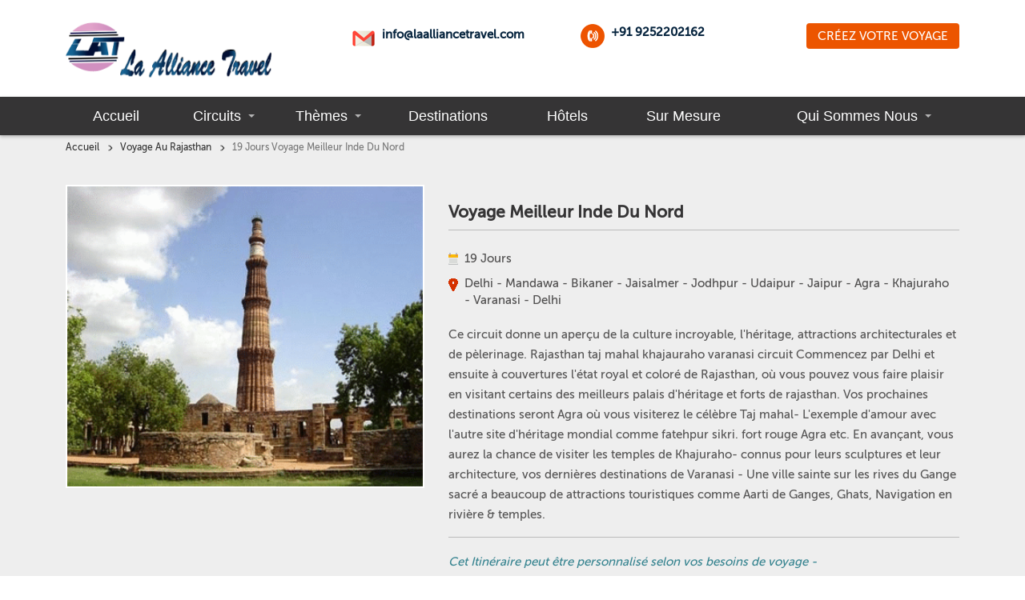

--- FILE ---
content_type: text/html
request_url: https://voyage-au-rajasthan.com/circuits/19jours-meilleur-inde-du-nord.html
body_size: 7712
content:
<!DOCTYPE html PUBLIC "-//W3C//DTD XHTML 1.0 Strict//EN" "http://www.w3.org/TR/xhtml1/DTD/xhtml1-strict.dtd">
<html xmlns="http://www.w3.org/1999/xhtml" xml:lang="fr" lang="fr">
<head>
<meta http-equiv="content-type" content="text/html; charset=UTF-8">
<meta name="viewport" content="width=device-width, initial-scale=1">
<title>19 Jours Voyage Rajasthan New Delhi Agra Avec Kajuraho Et Varanasi Inde</title>
<meta name="description" content="19 Jours voyage pour visiter new delhi agra rajasthan avec khajuraho et varanasi, 19 jours voyage inde du nord,  voyage itinraire pour visiter destination touristique populaire de nord l'Inde"/>
<meta name="keywords" content="18 nuits 19 jours voyage pour new delhi agra rajasthan avec khajuraho et varanasi"/>
<meta name="creator" content="La Alliance Travel"/>
<meta name="robots" content="index,follow"/>
<meta name="Language" content="fr"/>  
<link rel="canonical" href="19jours-meilleur-inde-du-nord.html"/>
    <base >
    <link rel="icon" type="image/png" href="../images/favicon.png">
    <!-- Bootstrap -->
    <link href="../css/bootstrap.css" rel="stylesheet">
    <link href="../style.css" rel="stylesheet">
          <!-- Owl Carousel Assets -->
    <link href="../css/owl.carousel.css" rel="stylesheet">
    <link href="../css/owl.theme.css" rel="stylesheet">
    <script src="../js/modernizr-2.0.6.js"></script>
    <link href='http://fonts.googleapis.com/css?family=Roboto:400,300,100,500,700,900,100italic,300italic,400italic,500italic,700italic,900italic' rel='stylesheet' type='text/css'>
    <script src="../js/jquery.min.js"></script>
    <script src="../js/jquery.plugin.js"></script>
    
    
    <!-- HTML5 Shim and Respond.js IE8 support of HTML5 elements and media queries -->
    <!-- WARNING: Respond.js doesn't work if you view the page via file:// -->
    <!--[if lt IE 9]>
      <script src="https://oss.maxcdn.com/libs/html5shiv/3.7.0/html5shiv.js"></script>
      <script src="https://oss.maxcdn.com/libs/respond.js/1.4.2/respond.min.js"></script>
    <![endif]-->
  </head>
    <body>
     <!--header-->
      <style type="text/css">
	  .navigation{background: #353435;
    padding: 0;
	width:100%;
/*    position: relative;*/
position:absolute;
    z-index: 100;
    box-shadow: 0 2px 4px 0 rgba(0, 0, 0, 0.25);}
	  .mob-paln-trip{display:none;}
.mob-paln-trip{display:none;}
 @media only screen and (min-width:800px) and (max-width:1064px) {
 .wsmenu-list > li.mob-paln-trip{display:block; background:#CF142A;}}
	  </style>
           <div class="container desk-header">
    <div class="row">
              <div class="col-lg-3 col-sm-3 col-md-3 col-xs-12">
        <div class="logo-header"> <a href="https://voyage-au-rajasthan.com/"><img src="../images/logo.png" alt="Logo Header"></a>  </div>
      </div>
<div class="col-lg-9 col-sm-9 col-md-9 col-xs-12">
        <div class="contact-header">  <span class="email"><img src="../images/mail.png">
        <span class="link">info@laalliancetravel.com</span>
</span> 
        <span class="cont"><img src="../images/contact.png">
        <span class="mob">+91 9252202162</span></span> 
        
        <span class="make-trip-icon"><a href="../include/package-form.php?id=19 jours meilleur inde du nord">Créez Votre Voyage</a></span>
        </div>
      </div>
            </div>
  </div>
    <section class="nav-bg">
        <div class="wsmenucontainer">
  <div class="overlapblackbg"></div>
  <div class="wsmobileheader clearfix"> 
  <a id="wsnavtoggle" class="animated-arrow" title="Open menu"><span></span></a> 
  <a class="smallogo" title="Small Logo" href="https://voyage-au-rajasthan.com/"><img src="../images/logo-header-mob.png" width="140" alt=""  /></a></div>
    <section class="navigation">
        <div class="header-content bigmegamenu clearfix">
        <div class="container">                                        
          <nav class="wsmenu slideLeft clearfix">
            <ul class="mobile-sub wsmenu-list">
  <!--            <li><a href="#" class="active"><i class="fa fa-home"></i><span class="hometext">&nbsp;&nbsp;Home</span></a></li>-->
              
<!--                          <li><a href="#">Tour Packages <span class="arrow"></span></a>
                <div class="megamenu halfdiv">
                      <div class="col-lg-6 col-md-6 col-sm-12">
                  <ul class="navlik">
                        <li><a href="voyage-delhi-agra-jaipur">Triangle d'or</a></li>
                        <li><a href="https://voyage-au-rajasthan.com/">Voyage au Rajasthan</a></li>
          
                        <li><a href="voyage-inde-du-nord">Inde du Nord</a></li>
                         </ul>
                                    </div>
                                                  <div class="col-lg-6 col-md-6 col-sm-12">
                  <ul class="navlik">
                  
                                       <li><a href="voyage-inde-du-sud">Inde du Sud</a></li>
                                              </ul>
                                    </div>
                </div>
              </li>-->
              
                           
                                <li><a href="https://voyage-au-rajasthan.com/">Accueil</a></li>
                               <li><a href="https://voyage-au-rajasthan.com/">Circuits<span class="arrow"></span></a>
                  <ul class="wsmenu-submenu">
                  <li><a href="/voyage-delhi-agra-jaipur/index.html">Tringle d'or</a></li>
                   <li><a href="https://voyage-au-rajasthan.com/">Voyage au Rajasthan</a></li>
                  <li><a href="/voyage-inde-du-nord/index.html">Inde du Nord</a></li>
                  <li><a href="/voyage-inde-du-sud/index.html">Inde du Sud</a></li>

                </ul>
              </li>
              
              
                                       <li><a href="https://voyage-au-rajasthan.com/">Thèmes<span class="arrow"></span></a>
                <div class="megamenu halfdiv">
                      <div class="col-lg-6 col-md-6 col-sm-12">
                  <ul class="navlik">
                 <li> <a href="/voyage-delhi-agra-jaipur/index.html">Tringle d'or</a></li>
                 <li><a href="https://voyage-au-rajasthan.com/">Voyage au Rajasthan</a></li>
                 <li><a href="/voyage-inde-du-nord/index.html">Inde du Nord</a></li>              
                 <li><a href="/voyage-inde-du-sud/index.html">Inde du Sud</a></li>
                 <li><a href="/luxe-train-inde/index.html">Luxe Train</a></li>
                 </ul>
                </div>
                </div>
              </li>
              
                 <li><a href="/inde-destinations/index.html">Destinations</a></li>
              
              
               <li><a href="/inde-hotels/index.html">Hôtels</a></li>
               
                               
               
                          <li><a href="../include/package-form.php?id=circuit rajasthan">Sur Mesure</a></li>
              
                            <li><a href="/nos-buraux/qui-sommes-nous.html">Qui Sommes Nous<span class="arrow"></span></a>
                <ul class="wsmenu-submenu">
                  <li><a href="/nos-buraux/contact.html">Contact</a></li>
                  <li><a href="/nos-buraux/temoignages.html">Témoignages</a></li>
            
                </ul>
              </li>

<span class="mob-paln-trip"><a href="../include/package-form.php?id=19 jours meilleur inde du nord">Créez Votre Voyage</a>
</span>            </ul>
          </nav>
        </div></div>
    </section>

        <!--Main Menu File-->
        <!--Main Menu File-->
    <link rel="stylesheet" href="../css/nav-font.css">
    <link rel="stylesheet" type="text/css" media="all" href="../css/webslidemenu.css" />
    <script type="text/javascript" language="javascript" src="../js/webslidemenu.js"></script> 
        <!--Main Menu File--> 
        <!-- font awesome -->
        <!-- font awesome --> 
    </div>
        </section>
<div class="mobheaderspacer"></div>
  <!--End header-->
<section class="guide">
	<div class="container">
		<div class="row">
			<div class="col-xs-12 col-sm-12 col-md-12">
				<div class="guide-menu">
					<ul>
						<li><a href="https://voyage-au-rajasthan.com/">Accueil</a></li>
						<li><a href="https://voyage-au-rajasthan.com/">Voyage au Rajasthan</a></li>
						<li>19 Jours Voyage Meilleur Inde Du Nord</li>
					</ul>
				</div>
			</div>
		</div>
	</div>
</section>
<section class="request-area tpbg">
<div class="container">
  <div class="row">
      <div class="col-xs-12 col-sm-5 col-md-5">
          <div class="house">
            <img src="../images/packages/excursion-3.gif" width="100%" alt="Voyage Meilleur Inde Du Nord">
          </div>
    </div>
      <div class="col-xs-12 col-sm-7 col-md-7">
      <div class="travel">
          <h1>Voyage Meilleur Inde Du Nord</h1>
          <ul>
          	<li class="minical">19 Jours</li>
          	<li class="minilo">Delhi - Mandawa - Bikaner - Jaisalmer - Jodhpur - Udaipur - Jaipur - Agra - Khajuraho - Varanasi -  Delhi</li>
          </ul>
          <p>Ce circuit donne un aperçu de la culture incroyable, l'héritage, attractions architecturales et de pèlerinage. Rajasthan taj mahal khajauraho varanasi circuit Commencez par Delhi et ensuite à couvertures l'état royal et coloré de Rajasthan, où vous pouvez vous faire plaisir en visitant certains des meilleurs palais d'héritage et forts de rajasthan. Vos prochaines destinations seront Agra où vous visiterez le célèbre Taj mahal- L'exemple d'amour avec l'autre site d'héritage mondial comme fatehpur sikri. fort rouge Agra etc. En avançant, vous aurez la chance de visiter les temples de Khajuraho- connus pour leurs sculptures et leur architecture, vos dernières destinations de Varanasi - Une ville sainte sur les rives du Gange sacré a beaucoup de attractions touristiques comme Aarti de Ganges, Ghats, Navigation en rivière & temples.</p>             
             
              <span class="customized-this">Cet Itinéraire peut être personnalisé selon vos besoins de voyage - </span>
          <span id="myNavbar" class="customized-this-btn"><a href="../include/package-form.php?id=19 jours meilleur inde du nord">Obtenir Un Devis</a></span>              
      </div>
    </div>
  </div>
</div>
</section>
<section class="tour-detail tours">
	<div class="container">
		<div class="row">
				<div class="col-lg-9 col-md-9 col-sm-12 col-xs-12">
  			<div class="deatail-itinary">
  				<h3 class="lat-detail-itinerary">Itinéraire Détaillé</h3>
      				<ul>
      					<li>
      						<span>
      							<h3>Jour</h3>
      							<p>01</p>
      						</span>
      						<aside>
      							<h4>Arrivée À Delhi</h4>
                                <p>En votre arrivée à Indira Gandhi aéroport International, Vous serez reçus notre représentant de société et serez escortés à l'hôtel, Nuit à Delhi.</p>
      						</aside>
      					</li>
      					<li>
      						<span>
      							<h3>Jour</h3>
      							<p>02</p>
      						</span>
      						<aside>
      							<h4> Delhi (Visite de la ville de Delhi)</h4>
                                <p>Après le petit déjeuner à l'hôtel, exposé le jour plein a guidé le tour de la ville de Delhi couvrant la Porte de l'Inde - le mémorial de martyrs, Maison de Parlement - le Siège social Gouvernemental, Jama Masjid-La plus grande mosquée en Asie, Red Fort-La commune médiévale en pierre rouge, Qutab Minar Complexe et le Tombeau d'Humayun. Visite du soir à village ethnique Delhi Haat affichage des traditions de l'Inde à une plate-forme. Nuit Sejour à Delhi.</p>
      						</aside>
      					</li>
      					<li>
      						<span>
                            <h3>Jour</h3>
      							<p>03</p>
      						</span>
      						<aside>
      							<h4>Delhi - Mandawa (250 kms 5-6 heurs conduit)</h4>
                                <p>Après le petit déjeuner, conduit pour Mandawa, destination dans Shekhawati connu pour ses havelis heritage et magnifique château. Arrivée et l'enregistrement à l'Hôtel. Visite d'après-midi à rues d'héritage et le Mandawa Castle. Nuit Sejour à Mandawa.</p>
      						</aside>
      					</li>
      					<li>
      						<span>
      							<h3>Jour</h3>
      							<p>04</p>
      						</span>
      						<aside>
      							<h4>Mandawa - Bikaner (160 km 3 heurs conduit)</h4>
                                <p>Après le petit déjeuner, départ pour Bikaner. Arrivée et l'enregistrement à l'Hôtel. demi-journée après-midi guidée de la ville visiter Junagarh Fort, Ferme d'élevage de chameaux et Temple de Karni Mata (Facultatif) près de Bikaner. Nuit à Bikaner.</p>
      						</aside>
      					</li>
                        <li>
      						<span>
                            <h3>Jour</h3>
      							<p>05</p>
      						</span>
      						<aside>
      							<h4>Bikaner - Jaisalmer (340 km 7 heurs)</h4>
                                <p>Après le petit déjeuner, départ pour Jaisalmer. Visiter Gajner Palace Situé à l'extérieur Bikaner. Notre exécutif aidera votre enregistrement au camp de désert dans Sam Desert environ 40 km de Jaisalmer. safari de chameau du soir sur dunes de sable, Suivi selon programme populaire vivant et dîner. Nuit à Camp de désert près de Jaisalmer.</p>
      						</aside>
      					</li>
                        <li>
      						<span>
                            <h3>Jour</h3>
      							<p>06</p>
      						</span>
      						<aside>
      							<h4>Jaisalmer</h4>
                                <p>Après le petit déjeuner passe pour la visite guidée de jour pleine de Jaisalmer la visite le Sonar fort (Le fort vivant le plus vieux), les Temples Jain et Havelis célèbre, Patwo Ki Haveli, Salim Singh Ki Haveli, Natmal Ki Haveli. Nuit à hôtel dans Jaisalmer.</p>
      						</aside>
      					</li>
                        <li>
      						<span>
                            <h3>Jour</h3>
      							<p>07</p>
      						</span>
      						<aside>
      							<h4> Jaisalmer - Jodhpur (290 km 6 heurs conduit)</h4>
                                <p>AAprès le petit déjeuner, conduit à Jodhpur. Arrivée et l'enregistrement à l'hôtel. Visite du soir Mandore et marchés locaux. Nuit à Jodhpur.</p>
      						</aside>
      					</li>
                        <li>
      						<span>
                            <h3>Jour</h3>
      							<p>08</p>
      						</span>
      						<aside>
      							<h4>Jodhpur (Tour de la ville)</h4>
                                <p>Après le petit déjeuner passe pour la visite guidée de jour pleine de Jaisalmer la visite le Sonar fort (Le fort vivant le plus vieux), les Temples Jain et Havel visiter Mehrangarh fort de Jodhpur et Jaswant Thada juste au-dessous du fort. Ensuite visiter Umaid Bhawan Palace, la résidence du maharaja de Jodhpur. Soirée libre pour vos propres activités. Nuit à Jodhpur.</p>
      						</aside>
      					</li>
                        <li>
      						<span>
                            <h3>Jour</h3>
      							<p>09</p>
      						</span>
      						<aside>
      							<h4>Jodhpur - Udaipur (290 km 7 heurs, en route visiter Ranakpur temple)</h4>
                                <p>Après le petit déjeuner, conduit à Udaipur. En route visiter Ranakpur Jain temple, qui est l'exemple parfait de Marbre pillared l'architecture en Inde. Les tailles excellentes du temple sont juste étonnantes. Arrivée et l'enregistrement à l'hôtel. Nuit à Udaipur.</p>
      						</aside>
      					</li>
                        <li>
      						<span>
                            <h3>Jour</h3>
      							<p>10</p>
      						</span>
      						<aside>
      							<h4>Udaipur (Visite de jour pleine à ville de lacs)</h4>
                                <p>Après le petit déjeuner, Jour plein a guidé Tour de La ville d'Udaipur visiter complexe de City Palace, Jagdish Temple, Sahelion Ki Bari et un tour de bateau sur Lac historique Pichhola avec visite d'île Jagmandir. Vous pouvez cliquer sur la plupart des belles images de cette ville de lac pendant cette croisière de bateau, prise de vous autour le heritage havelis et Palace se situe sur les rives. Soirée libre pour les activités propres. Nuit à Udaipur.</p>
      						</aside>
      					</li>
                        <li>
      						<span>
                            <h3>Jour</h3>
      							<p>11</p>
      						</span>
      						<aside>
      							<h4>Udaipur - Jaipur (435 km 7 heurs, en route visiter chittaurgarh)</h4>
                                <p>Après le petit déjeuner conduit à Jaipur. Vous avez une possibilité de visiter Chittaurgarh fort en route voyage. La soirée arrive jaipur et l'enregistrement à votre hôtel. Nuit à Jaipur.</p>
      						</aside>
      					</li>
                        <li>
      						<span>
                            <h3>Jour</h3>
      							<p>12</p>
      						</span>
      						<aside>
      							<h4>Jaipur (Tour de ville de jour plein)</h4>
                                <p>Après le petit déjeuner, Passez pour le tour de la ville accompagné par le guide de tour local, visiter Amer Fort, où vous monterez au fort par l'Éléphant débarrassée. Ensuite visiter city palace de jaipur, Hawa Mahal (le palais du vent) et Jantar Mantar un observatoire astronomique construit 2 siècles. Soirée marchés visite de Jaipur. Nuit à Jaipur.</p>
      						</aside>
      					</li>
                        <li>
      						<span>
                             <h3>Jour</h3>
      							<p>13</p>
      						</span>
      						<aside>
      							<h4>Jaipur - Agra (260 Km 5-6 heurs, visiter en route Fatehpur Sikri)</h4>
                                <p>Après le petit déjeuner à l'hôtel, conduit à Agra (la ville du Taj Mahal), avec une visite en route Fatehpur Sikri (abandonnés canton moghol). Arrivée Agra et l'enregistrement à l'hôtel. Nuit à Agra.</p>
      						</aside>
      					</li>
                        <li>
      						<span>
                            <h3>Jour</h3>
      							<p>14</p>
      						</span>
      						<aside>
      							<h4>Agra (Pleine journée de visite des monuments historiques d'Agra)</h4>
                                <p>Après le petit déjeuner notre guide de tour local vous prendra en tour de jour plein d'Agra, La visite du Taj l'étonnement Mahal architectural où la beauté est présentée sur la plate-forme énorme, Suivi par grès rouge Agra Fort et Tombeau d'Itimad-ud-daula, un autre monument où la beauté est taillée dans la pierre blanche de marbre. Visite du soir aux marchés traditionnels d'Agra. Nuit à Agra.</p>
      						</aside>
      					</li>
                        <li>
      						<span>
                            <h3>Jour</h3>
      							<p>15</p>
      						</span>
      						<aside>
      							<h4>Agra - Jhansi - Khajuraho (Par Train)</h4>
                                <p>Après que le premier petit-déjeuner du matin est transféré à la gare de chemin de fer pour prendre Shatabdi Express (0810/1030hrs) pour Jhansi. Une voiture privée vous accueillera à la gare de Jhansi et conduire à Khajuraho en route visite Orcha connu pour Fort complexe magnifique de palaces, temples, cénotaphes et monuments. Le complexe peut être atteint par un pont de plusieurs arches, où vous trouverez trois palais dans un quadrilatère. Soirée arrivée à Khajuraho et enregistrement à l'hôtel. Nuit à Khajuraho.</p>
      						</aside>
      					</li>
                        <li>
      						<span>
                            <h3>Jour</h3>
      							<p>16</p>
      						</span>
      						<aside>
      							<h4>Khajuraho - Varanasi (Par Vol)</h4>
                                <p>Matinée libre pour des activités de loisirs à l'hôtel, plus tard, transfert à l'aéroport pour prendre en vol pour Varanasi. arrivée à Varanasi transfert à l'hôtel. Ghaats visite en soirée et visite guidée à pied dans les rues de Bénarès aligné avec boutiques colorées. Nuit à Varanasi.</p>
      						</aside>
      					</li>
                        <li>
      						<span>
                            <h3>Jour</h3>
      							<p>17</p>
      						</span>
      						<aside>
      							<h4>Varanasi</h4>
                                <p>Tôt le matin profitez d'une croisière en bateau sur le Gange où des milliers de dévots se baigner dans la rivière Saint-Siège de différentes couleurs Ghâts de Bénarès. Plus tard excursion à Sarnath un pèlerinage bouddhiste à environ 10 km de Varanasi, associées directement à la vie de Bouddha, Nuit à Varanasi.</p>
      						</aside>
      					</li>
                        <li>
      						<span>
                            <h3>Jour</h3>
      							<p>18</p>
      						</span>
      						<aside>
      							<h4>Varanasi - Delhi (Transfert à l'aéroport pour le vol vers Delhi)</h4>
                                <p>Après le petit déjeuner à l'hôtel, Visiter les temple de Varanasi et visite du marché local, après-midi transfert à l'aéroport de Varanasi à prendre en vol pour New Delhi. Nuit à New Delhi.</p>
      						</aside>
      					</li>
                        <li>
      						<span>
                            <h3>Jour</h3>
      							<p>19</p>
      						</span>
      						<aside>
      							<h4> New Delhi à En avant</h4>
                                <p>Selon votre horaire d'avions en avant vous serez transférés à l'aéroport pour votre pays.</p>
                                
                                                          <b class="enquiry-btn"> <a href="../include/package-form.php?id=19 jours meilleur inde du nord">Obtenir Un Devis</a></b>                      
      						</aside>
      					</li>  
      				</ul>
  			</div>
		</div>
		<div class="col-lg-3 col-md-3 col-sm-12 col-xs-12">
        <div class="row">
          <div class="col-xs-12 col-sm-12 col-md-12">     
            <div class="dropdown-rajasthan">
              <h3>Circuits Inde</h3>
                <ul>
                  <li>
                  <a href="/voyage-delhi-agra-jaipur/index.html">Triangle d'Or</a>
                  </li>
                  <li>
                  <a href="https://voyage-au-rajasthan.com/">Voyage au Rajasthan</a>
                  </li>
                  <li>
                  <a href="/voyage-inde-du-nord/index.html">Voyage Inde du Nord</a>
                  </li>
                  <li>
                  <a href="/voyage-inde-du-sud/index.html">Voyage Inde du Sud</a>
                  </li>                                                                       
                </ul>
            </div>      
          </div>
          <div class="col-xs-12 col-sm-12 col-md-12">     
            <div class="dropdown-rajasthan">
      <h3>Circuits au Rajasthan</h3>
        <ul>
          <li><a href="/circuits/8jours-circuit-forts-palais-rajasthan.html"><strong>8 Jour</strong> Forts & Palais</a></li>
          <li><a href="/circuits/10jours-vie-sauvage-rajasthan.html"><strong>10 Jour</strong> Vie Sauvage</a></li>
          <li><a href="/circuits/13jours-circuit-desert-rajasthan.html"><strong>13 Jours</strong> Désert Rajasthan</a></li>
          <li><a href="/circuits/le-coeur-du-rajasthan-14jours.html"><strong>14 Jours</strong> Coeur du Rajasthan</a></li> 
          <li><a href="/circuits/14jours-rajasthan-village-circuit.html"><strong>14 Jours </strong>Villages Rajasthan</a></li>     
          <li><a href="/circuits/decouverte-charmes-du-rajasthan-15jours.html"><strong>15 Jours</strong> Charmes Rajasthan</a></li> 
          <li><a href="/circuits/19jours-circuit-rajasthan-insolite.html"><strong>19 Jours</strong> Insolite Rajasthan</a></li>
          <li><a href="/circuits/19jours-meilleur-inde-du-nord.html"><strong>19 Jours</strong> Meilleur Inde Nord</a></li>
          <li><a href="/circuits/culturelles-riches-de-rajasthan-20jours.html"><strong>20 Jours</strong> Culturel Rajasthan</a></li> 
          <li><a href="/circuits/les-couleurs-du-rajasthan-22jours.html"><strong>22 Jours</strong> Couleurs Rajasthan</a></li>          <li><a href="/circuits/23jours-tribal-circuit.html"><strong>23 Jours</strong>  Tribal Rajasthan</a></li>
          <li><a href="/circuits/26jours-rajasthan-khajuraho-varanasi-tour.html"><strong>26 Jours</strong> Rajasthan & Varanasi</a></li>
          </ul>
      </div>
<!--end sidebar tour packages--></div> 			
		</div>      		
	</div>
</section>

<!--Footer-->

       <!--Footer-->
      
      <style type="text/css">

footer {
    background: rgb(35, 35, 35) none repeat scroll 0 0;
    display: block;
	padding:8px 0 0 0;
    font-family: Segoe,"Segoe UI","DejaVu Sans","Trebuchet MS",Verdana,sans-serif;
}


.top-footer-nav a:first-child {
    background: rgba(0, 0, 0, 0) none repeat scroll 0 0;
}
.top-footer-nav a {
    background: rgba(0, 0, 0, 0) url("../images/pagination_line.png") repeat-y scroll 0 0;
    color: rgb(255, 255, 255);
    line-height: 18px;
    padding: 0 15px;
    text-decoration: none;
}


.footer-bottom {
    background: rgb(0, 0, 0) none repeat scroll 0 0;
    color: rgb(255, 255, 255);
    display: block;
    padding: 5px 0 3px;
    width: 100%;
}

.footer-bottom .left {
    color: rgb(136, 136, 136);
    float: left;
    font-size: 12px;
}
.footer-bottom .right {
    float: right;
}

.footer-bottom .right a {
    color: rgb(119, 119, 119);
    font-size: 12px;
}




.clearfix {
    clear: both;
}


.footer-center {
    padding: 15px;
}

.desk-footer {
    display: none;
}






@media screen and (max-width: 1197px) {.foot-box{display:block;}
.foot-box img{padding-left:0!important}

}
.contact-header label{font-weight:normal!important;}

@media screen and (max-width: 767px) {.bottom-footer{display:none;}
.mob-foofer{display:none;}
.desk-footer{display:block; margin-top:25px; color:#ccc;  font-family:proxima-nova,sans-serif; text-align:center; padding:8px 0; background:#232323;}
.desk-footer a{   background: rgba(0, 0, 0, 0) url("../images/pagination_line.png") repeat-y scroll 0 0;
    color: rgb(255, 255, 255);
    line-height: 18px;
    padding: 0 15px;
    text-decoration: none;}
.desk-footer a:last-child{border:none;}
.copy{font-size:11px; color:#ccc; }
.flex-direction-nav li a{right:0!important}
footer img{display:none;}

.footer-top{padding-top:0px!important;}
.contact-header .email{display:none!important;}
.contact-header label{display:none;}
.contact-header span.cont{padding-top:0px!important;}
.contact-header span.cont br{display:none!important;}
}
.footer-top ul li{padding:10px 20px;}
}
</style>
      <div class="footer-all">
<!--desk footer start-->
<footer class="mob-foofer">
<div class="footer-center">
<div align="center">
<div class="main-width">
<div class="top-footer-nav">
<a href="https://voyage-au-rajasthan.com/">Circuits</a>
<a href="/inde-destinations/index.html">Destinations</a>
<a href="/inde-hotels/index.html">Hôtels</a>
<a href="/nos-buraux/temoignages.html">Témoignages</a>
<a href="/nos-buraux/qui-sommes-nous.html">Qui Sommes Nous</a>
<a href="/nos-buraux/contact.html" target="_blank"  style="border:none;">Contact</a>
<div class="clearfix"></div>
</div>
  </div>
<br>
  <img src="../images/rajasthan.png">
  </div>
</div>
<div class="clearfix"></div>
<div class="footer-bottom">
<div align="center">
<div class="container">
<div class="row">
<div class="center">Le guide voyage au rajasthan - Tous droits réservés La Alliance Travel - Inde</div>
</div>
<div class="clearfix"></div>
</div></div>
</div>
</div>
</footer>
<!--desk footer end-->
<!--mobile footer start-->
<div class="desk-footer">
<div class="link">
<a href="https://voyage-au-rajasthan.com/" style="background:none;">Circuits</a>
<a href="/inde-destinations/index.html">Destinations</a>
<a href="/nos-buraux/contact.html" target="_blank">Contact</a>
 </div>
</div>
<!--mobile footer end-->
</div>
  <!--End Footer-->
  <script src="../js/owl.carousel.js"></script>
  <script src="../js/bootstrap.min.js"></script>
  <!-- jQuery (necessary for Bootstrap's JavaScript plugins) -->
  <!-- Include all compiled plugins (below), or include individual files as needed -->
  <script>
    $(document).ready(function() {
      $("#owl-demo").owlCarousel({
        autoPlay: 3000,
        items : 4,
        itemsDesktop : [1199,3],
        itemsDesktopSmall : [979,3]
      });
    });
    </script>
    <script>
    $(document).ready(function() {
      $("#owl-demo1").owlCarousel({
        navigation : false,
        autoPlay: 30000,
        items : 1,
        itemsDesktop : [1199,1],
        itemsDesktopSmall : [979,1],
        itemsTablet : [768, 1],
        itemsMobile : [479, 1],
      });
    });
   </script>
   <script>
  (function(i,s,o,g,r,a,m){i['GoogleAnalyticsObject']=r;i[r]=i[r]||function(){
  (i[r].q=i[r].q||[]).push(arguments)},i[r].l=1*new Date();a=s.createElement(o),
  m=s.getElementsByTagName(o)[0];a.async=1;a.src=g;m.parentNode.insertBefore(a,m)
  })(window,document,'script','../www.google-analytics.com/analytics.js','ga');
  ga('create', 'UA-18098381-1', 'auto');
  ga('send', 'pageview');
</script>
</body>
</html>


--- FILE ---
content_type: text/css
request_url: https://voyage-au-rajasthan.com/style.css
body_size: 24240
content:
@import url('css/font-awesome.css');






@font-face{font-family:'soin_sans_pro';
src:url('fonts/Soin.Sans.Pro.Thin-webfont.eot');
src:url('fonts/Soin.Sans.Pro.Thin-webfontd41d.eot?#iefix') format('embedded-opentype'),url('fonts/Soin.Sans.Pro.Thin-webfont.html') format('woff2'),url('fonts/Soin.Sans.Pro.Thin-webfont.woff') format('woff'),url('fonts/Soin.Sans.Pro.Thin-webfont.ttf') format('truetype'),url('fonts/Soin.Sans.Pro.Thin-webfont.svg#soin_sans_prothin') format('svg');font-weight:200;font-style:normal}


@font-face {
	font-family: 'conduit_itcbold';
	src: url(fonts/conduit_itc_bold1-webfont.eot);
	src: url(fonts/conduit_itc_bold1-webfontd41d.eot?#iefix) format("embedded-opentype"), url(fonts/conduit_itc_bold1-webfont.html) format("woff2"), url(fonts/conduit_itc_bold1-webfont.woff) format("woff"), url(fonts/conduit_itc_bold1-webfont.ttf) format("truetype"), url(fonts/conduit_itc_bold1-webfont.svg#conduit_itcbold) format("svg");
	font-weight: 400;
	font-style: normal
}
@font-face {
	font-family: 'merriweather_lightregular';
	src: url(fonts/merriweather_light-webfont.eot);
	src: url(fonts/merriweather_light-webfontd41d.eot?#iefix) format("embedded-opentype"), url(fonts/merriweather_light-webfont.html) format("woff2"), url(fonts/merriweather_light-webfont.woff) format("woff"), url(fonts/merriweather_light-webfont.ttf) format("truetype"), url(fonts/merriweather_light-webfont.svg#merriweather_lightregular) format("svg");
	font-weight: 400;
	font-style: normal
}
@font-face {
	font-family: 'merriweatherbold';
	src: url(fonts/merriweather-bold-webfont.eot);
	src: url(fonts/merriweather-bold-webfontd41d.eot?#iefix) format("embedded-opentype"), url(fonts/merriweather-bold-webfont.html) format("woff2"), url(fonts/merriweather-bold-webfont.woff) format("woff"), url(fonts/merriweather-bold-webfont.ttf) format("truetype"), url(fonts/merriweather-bold-webfont.svg#merriweatherbold) format("svg");
	font-weight: 400;
	font-style: normal
}
@font-face {
	font-family: 'merriweatherlight_italic';
	src: url(fonts/merriweather-lightit-webfont.eot);
	src: url(fonts/merriweather-lightit-webfontd41d.eot?#iefix) format("embedded-opentype"), url(fonts/merriweather-lightit-webfont.html) format("woff2"), url(fonts/merriweather-lightit-webfont.woff) format("woff"), url(fonts/merriweather-lightit-webfont.ttf) format("truetype"), url(fonts/merriweather-lightit-webfont.svg#merriweatherlight_italic) format("svg");
	font-weight: 400;
	font-style: normal
}
@font-face {
	font-family: 'merriweatherregular';
	src: url(fonts/merriweather-regular-webfont.eot);
	src: url(fonts/merriweather-regular-webfontd41d.eot?#iefix) format("embedded-opentype"), url(fonts/merriweather-regular-webfont.html) format("woff2"), url(fonts/merriweather-regular-webfont.woff) format("woff"), url(fonts/merriweather-regular-webfont.ttf) format("truetype"), url(fonts/merriweather-regular-webfont.svg#merriweatherregular) format("svg");
	font-weight: 400;
	font-style: normal
}
@font-face {
	font-family: 'merriweatherbold_italic';
	src: url(fonts/merriweather-boldit-webfont.eot);
	src: url(fonts/merriweather-boldit-webfontd41d.eot?#iefix) format("embedded-opentype"), url(fonts/merriweather-boldit-webfont.html) format("woff2"), url(fonts/merriweather-boldit-webfont.woff) format("woff"), url(fonts/merriweather-boldit-webfont.ttf) format("truetype"), url(fonts/merriweather-boldit-webfont.svg#merriweatherbold_italic) format("svg");
	font-weight: 400;
	font-style: normal
}
@font-face {
	font-family: 'MuseoSans_500-webfont';
		src: url(fonts/MuseoSans_500-webfont.ttf);
}


@font-face {
	font-family: 'MuseoSans_500-webfont';
		src: url(fonts/MuseoSans_500-webfont.ttf);
}

body {
	background: #fff;
	color: #4f4f4f;
	font-family: 'MuseoSans_500-webfont';
	font-size: 14px
}
img {
	max-width: 100%
}
h1 {
	margin-bottom: 15px
}
p {
	margin-bottom: 15px;
	padding: 0;
    color: rgb(51, 51, 51);
    font-size: 15px;
    font-family: MuseoSans_500-webfont;
	line-height:25px;
	
	
}
ul {
	margin: 0;
	padding-left: 0;
	padding-bottom: 0
}
a:hover {
	text-decoration: none
}
a:focus {
	text-decoration: none;
	outline: none
}
header {
	margin: 0;
	padding: 0
}
.tip-top {
	margin: 0;
	padding: 0;
	background: #f8f8f8
}
.top-alert {
	margin: 0;
	padding: 0
}
.top-alert span.offer-blue {
	margin: 0;
	padding: 8px 40px 8px 7px;
	background: #23475e;
	font-size: 11px;
	color: #fff;
	text-transform: uppercase;
	vertical-align: top;
	float: left;
	position: relative
}
.top-alert span.offer-blue:after {
	background: url(images/bg-arrow-tiptopac.png) no-repeat;
	content: "";
	height: 15px;
	padding: 0;
	position: absolute;
	right: -7px;
	top: 8px;
	width: 7px
}
.top-alert p {
	color: #5f5f5f;
	display: inline-block;
	font-size: 12px;
	margin: 0;
	padding: 6px 0 0 17px
}
.top-alert p a {
	color: #66bb6a
}
.logo-header {
	float: left;
	padding: 15px 0
}
.destination-form .lat-form-heading {
	display: none
}
.destination-form input[type="text"] {
	background-color: #fff;
	border: none;
	border-radius: 4px;
	box-shadow: 0 0 2px #999;
	color: #333;
	font-size: 12px;
	margin-bottom: 8px;
	padding: 6px;
	width: 100%
}
.destination-form select {
background:url(missing.html) no-repeat right #fff;
	border: none;
	border-radius: 4px;
	box-shadow: 0 0 2px #999;
	color: #333;
	font-size: 12px;
	margin-bottom: 8px;
	padding: 6px;
	width: 100%
}
.destination-form textarea {
	background-color: #fff;
	background-image: none;
	border: none;
	box-shadow: 0 0 2px #999;
	border-radius: 4px;
	color: #07253f;
	display: block;
	margin-bottom: 15px;
	height: 60px;
	margin-bottom: 8px;
	margin-left: 0;
	margin-top: 0;
	padding: 0 6px;
	width: 100%;
	font-size: 13px
}
.destination-form #tel_no {
	background-color: #fff;
	background-image: none;
	border: none;
	box-shadow: 0 0 2px #999;
	border-radius: 4px;
	color: #07253f;
	display: block;
	height: 35px;
	margin-bottom: 15px;
	margin-left: 0;
	margin-top: 0;
	padding: 0 6px;
	width: 100%;
	font-size: 13px
}
.destination-form .lat-submit {
	background-color: #bc1463;
	border: medium none;
	border-radius: 5px;
	color: #fff;
	cursor: pointer;
	font-family: MuseoSans_500-webfont, sans-serif;
	font-size: 14px;
	font-weight: 400;
	height: 42px;
	line-height: 29px!important;
	text-align: center;
	width: 50%;
	margin-left: 25%
}
.create-app-todo input[type="text"] {

	border: none;
	padding: 12px;
	color: #000;
	
	
	    background: #fff url(images/search-icon.png) no-repeat 6px 10px;
    width: 360px;
    padding-left: 35px;
    height: 45px;
    display: inline-table;
    border-bottom-left-radius: 5px;
    border-top-left-radius: 5px;
    outline: none;
    -webkit-border-bottom-left-radius: 5px;
    -webkit-border-top-left-radius: 5px;
}
.destination-form .lat-submit small {
	display: none
}
.destination-form .people-left {
	width: 47%;
	display: inline-block
}
.lat-arrivale{width:93%;}
.destination-form .people-right {
	width: 49%;
	display: inline-block
}
.contact-header {
	float: left;
	width: 100%;
	text-align: right;
	padding: 15px 0
}
.contact-header span {
	color:rgb(204, 0, 51);
	display: inline-block;
	font-size: 12px;
	margin: 0 0 0 20px;
	text-align: left;
	text-transform: uppercase;
	vertical-align: top
}
.contact-header span.email{text-align:left; float:left; padding-top:18px; padding-left:50px; display:inline-table;}
.contact-header span.email img{float:left; padding-right:8px;}
.contact-header span.email .link{color:#07253F; font-size:15px; font-weight:bold;  text-transform:lowercase; margin-top:0px; padding-top:0px; margin-left:0px;}
.contact-header span.cont{text-align:left; float:left; display:inline-table; padding-left:50px; padding-top:15px!important;}
.contact-header span.cont img{float:left; padding-right:8px;}
.contact-header span.cont .mob{color:#07253F; font-size:15px; font-weight:bold; text-transform:lowercase; margin-top:0px; padding-top:0px; margin-left:0px;}
.contact-header span img {
	clear: both;
	display: block
}
.contact-header span:nth-child(2), .contact-header span:nth-child(3) {
	padding-top: 10px
}
section.main-navigation {
	background:#fbbc05;
	padding:0;
	position:relative;
	z-index:100;
	box-shadow:0 2px 4px 0 rgba(0, 0, 0, 0.25);

}
.dropdown-header {
	padding: 10px 0 0!important
}

@media (min-width: 979px) {
ul.nav li.dropdown:hover > ul.dropdown-menu {
	display: block
}
}
.navbar {
	margin-bottom: 0
}
.navbar-nav {
	width: 100%
}
.navbar-nav li {
	background: url(images/divider-menu.png) left 11px no-repeat
}
.navbar-nav-big li {
	background: none
}
.navbar-nav li:first-child {
	background: none
}
.navbar-collapse {
	padding: 0
}
.navbar-default {
	background: no-repeat;
	border: none
}
.navbar-default .navbar-nav > li > a:hover, .navbar-default .navbar-nav > li > a:focus {
	color: #fff;
	background: url(images/nav-hover-l.png) no-repeat left 16px, url(images/nav-hover-r.png) no-repeat right 16px;
	background-color: #bc1463
}
.navbar-nav > li > a:hover:after {
	background: url(images/nav-hover-r.png) right top no-repeat;
	height: 19px;
	width: 8px;
	position: absolute;
	top: 0;
	right: 0
}
.navbar-default .navbar-nav > .open > a, .navbar-default .navbar-nav > .open > a:hover, .navbar-default .navbar-nav > .open > a:focus {
	background: url(images/nav-hover-l.png) no-repeat left 16px, url(images/nav-hover-r.png) no-repeat right 16px;
	background-color: #bc1463;
	color: #fff
}
.navbar-nav>li>.dropdown-menu {
	margin-top: 0;
	border-top-left-radius: 4px;
	border-top-right-radius: 4px;
	background: #f5f5f5
}
.navbar-default .navbar-nav>li>a {
	color: #fff;
	font-size: 14px;
	font-weight: 700;
	padding: 15px 30px;
	text-transform: uppercase;
	font-family: MuseoSans_500-webfont
}
.mega-dropdown {
	position: static!important
}
.mega-dropdown-menu {
	padding: 20px 0;
	width: 100%;
	box-shadow: none;
	-webkit-box-shadow: none
}
.mega-dropdown-menu > li > ul {
	padding: 0;
	margin: 0
}
.mega-dropdown-menu > li > ul > li {
	list-style: none
}
.mega-dropdown-menu > li > ul > li > a {
	display: block;
	padding: 3px 0;
	clear: both;
	font-weight: 400;
	line-height: 1.428571429;
	color: #07253f;
	white-space: normal;
	font-size: 12px
}
.mega-dropdown-menu > li ul > li > a:hover, .mega-dropdown-menu > li ul > li > a:focus {
	text-decoration: none;
	color: #bc1463;
	background-color: #f5f5f5
}
.mega-dropdown-menu .dropdown-header {
	color: #07253f;
	font-size: 14px;
	font-weight: 700;
	text-transform: uppercase
}
.mega-dropdown-menu form {
	margin: 3px 20px
}
.mega-dropdown-menu .form-group {
	margin-bottom: 3px
}
section.banner-main {
	margin: 0;
	padding: 0;
	font-family: MuseoSans_500-webfont
}
#auto_suggest_result{box-shadow:0 0 4px #757575;}
.carousel-caption {
	top: 80px;
	color: #fff;
	left: 15%;
	padding-bottom: 20px;
	padding-top: 20px;
	position: absolute!important;
	right: 15%;
	text-align: center;
	text-shadow: 0 1px 2px rgba(0,0,0,0.6);

}
.carousel-caption h3 {
	margin: 0;
	padding: 0 0 60px;
	font-size: 35px;
	color: #fff;
	font-style: italic;
	font-family: 'merriweatherbold';
	text-shadow: 0 1px 2px #000
}
.create-my-app {
	margin: 0 auto;
	padding: 4px;
	display:table;
	margin:0 auto;
	background: url(images/search-border.png) repeat-x top ;
	border-radius: 6px;
	height: 54px
	
}
.create-my-app-inner {
	margin: 0;
	padding: 0;

	background: #fff;
	border-radius: 4px;

}
.create-app-todo {
	margin: 0;
	padding: 0;
	float: left;
	width: 78%
}
.carousel-indicators .active {
	background:#ec5500;
	height: 13px;
	margin: 0;
	width: 13px
}
.carousel-indicators li {
	background-color: #353435;
	border: 1px solid #fff;
	border-radius: 10px;
	cursor: pointer;
	display: inline-block;
	height: 13px;
	margin: 0;
	text-indent: -999px;
	width: 13px
}
input#popupDatepicker {
	background: url(images/icon-calender.png) no-repeat scroll 10px 12px, url(images/arrow-down.png) no-repeat scroll right 19px;
	border: medium none;
	color: #000;
	cursor: pointer;
	font-size: 12px;
	padding: 14px 0 14px 40px;
	width: 100%
}
button.btn-trip {
	background: #ec5500;
	float: right;
	border: none;
	font-size: 18px;
	text-transform: uppercase;
	font-weight: 500;
	padding: 10px 15px;
	border-radius: 0 4px 4px 0;
	color: #ffffff;
}
select.calendars-month-year {
	float: left
}
.calendars-month-header select:last-child {
	float: right
}
section.travel-to-india {
	margin: 0;
	padding: 50px 0;
	color: #ffffff;
	background-size: cover;
	font-family: MuseoSans_500-webfont;
}
.lot-explore {
	margin: 0;
	padding: 0
}
.lot-explore span {
	margin: 0;
	padding: 0;
	color: #737070;
	font-size: 16px;
	font-weight: 500
}
.lot-explore h4 {
	margin: 0 0 20px;
	padding: 0;
	color: #07254b;
	font-size: 40px;
	font-family: 'conduit_itcbold'
}
.lot-explore p {
    color: #555;
    font-size: 15px;
    line-height: 25px;
    margin: 0 0 30px;
    padding: 0;
	font-weight:normal;
}
.lot-explore i {
	margin: 0;
	padding: 0;
	color: #07253f;
	font-size: 15px;
	font-style: normal
}
.lot-explore i a {
	color: #bc1463
}
section.ideal-destination {
	margin: 0;
	padding: 40px 0;
	font-family: MuseoSans_500-webfont
}
section.ideal-destination .classic .portfolio_type{border:none;}
h2.hdng-destination {
	margin: 0 0 6px;
	padding: 0;
	color:#28696B;
	font-weight:900;
	font-size: 28px;
	font-family:MuseoSans_500-webfont;
	display: block;
	text-align: center
}
h4.hdng-destination {
	margin: 35px 0 6px;
	padding: 0;
	color: #07254b;
	font-size: 25px;
	display: block;

	padding-bottom:10px;
}
.palace-overview-white b{}
span.cover-hdng {
	margin: 0;
	padding: 0;
	color:#6e6e6f;
	font-size: 16px;
	display: block;
	text-align: center
}
.package-destination {
	margin:15px 0;
	position: relative;
	padding: 0;
	border-radius: 4px;
/*	float: left*/
}
.package-destination img {
	border-radius: 4px;
	width: 100%
}
.top-space {
	margin-top: 0px
}
.bcknd-black {
	margin: 0;
	padding: 45px 10px 8px 10px;
	position: absolute;
	bottom: 0;
	left: 0;
	width: 100%;
    background: -webkit-linear-gradient(left, rgba(0,0,0,0), rgba(0,0,0,1)); /* For Safari 5.1 to 6.0 */
    background: -o-linear-gradient(bottom, rgba(0,0,0,0), rgba(0,0,0,1)); /* For Opera 11.1 to 12.0 */
    background: -moz-linear-gradient(bottom, rgba(0,0,0,0), rgba(0,0,0,1)); /* For Firefox 3.6 to 15 */
    background: linear-gradient(to bottom, rgba(0,0,0,0), rgba(0,0,0,1)); /* Standard syntax (must be last) */

	border-radius: 0 0 4px 4px
}
.bcknd-black span {
	margin: 0;
	padding: 0;
	color:#fbbc05;
	display: block;
	font-size:27px;
	font-weight: 500
}
.bcknd-black i {
    margin: 0;
    padding: 0;
    color: #cecece;
    display: block;
    font-style: normal;
    font-size: 15px;
    line-height: 11px;
    line-height: 16px;

}
.btn-allpckges {
	float: left;
	margin-top: 42px;
	padding: 0;
	text-align: center;
	width: 100%
}
.btn-allpckges a {

background:#353435; 
    border-radius: 4px;
    clear: both;
    color: #fff; 
    font-size: 20px;
    /* font-weight: bold; */
    margin: 0;
    padding: 11px 20px;
    text-transform: uppercase;
}
.btn-allpckges a:hover{   color:#0c0101; background: #fbbc05;}
section.blue-area {
	margin: 0;
	padding: 25px 0;
	background: #07253f url(images/image-tmple.png) center bottom no-repeat;
	font-family: MuseoSans_500-webfont
}
.top-tours {
	margin: 0
}
.top-tours h3 {
	margin: 0;
	padding: 0;
	color: #fff;
	font-size: 41px;
	text-transform: uppercase;
	font-family: 'conduit_itcbold';
	display: block
}
.top-tours p {
	margin: 0;
	padding: 0;
	color: #fff;
	font-size: 14px;
	display: block
}
section.slider-tour {
	margin: 0;
	padding: 50px 0 20px;
	background: #f3f3f3
}
#owl-demo .item {
	margin: 0 15px;
	box-shadow: 0 0 4px #757575;
	border-radius: 4px;
	overflow: hidden
}
#owl-demo .item img {
	display: block;
	width: 100%;
	height: auto;
	border-radius: 4px 4px 0 0
}
.item-tod {
	margin: 0;
	padding: 15px;
	float: left;
	width: 100%;
	overflow: hidden
}
.owl-item {
	padding: 5px 0
}
.owl-carousel .owl-wrapper, .owl-carousel .owl-item {
	z-index: 90!important
}
.item-tod span a {
	clear: both;
	color: #bc1463;
	display: block;
	font-size: 16px;
	font-weight: 500;
	margin: 0 0 7px;
	padding: 0;
	text-transform: uppercase;
	width: 100%;
	background: none
}
.item-tod p {
	margin: 0;
	padding: 0 0 7px;
	color: #4f4f4f;
	font-size: 12px;
	line-height: 20px
}
.item-tod a {
	margin: 0 auto;
	padding: 5px 20px 5px 20px;
	color: #ffffff;
	font-size: 14px;
	font-weight: 500;
	background:#ec5500;
	float:none;
	display: block;
	clear: both;
	border-radius:3px;
	display:table;
}
.owl-item .item .item-tod {
	position: relative!important
}
.owl-buttons {
	position: absolute;
	top: 134px;
	width: 100%
}
.owl-buttons .owl-prev {
	background: url(images/image-left.png) no-repeat!important;
	height: 38px;
	width: 27px;
	margin-left: -39px!important;
	float: left
}
.owl-buttons .owl-next {
	background: url(images/image-right.png) no-repeat!important;
	height: 38px;
	width: 27px;
	margin-right: -39px!important;
	float: right
}
.owl-theme .owl-controls .owl-page span {
	margin: 5px 3px!important;
	opacity: .9!important
}
.owl-page span {
	background: #4a4848!important;
	opacity: .9
}
.owl-theme .owl-controls .owl-page.active span, .owl-theme .owl-controls.clickable .owl-page:hover span {
	background: #fbbc05!important;
	opacity: .9
}
.owl-theme .owl-controls {
	margin-top: 20px!important
}
section.tour-other-country {
	margin:25px 0 0 0;
	padding:55px 0;
	background:#fff;
	font-family: MuseoSans_500-webfont;

}
h4.hdng-explore {
	margin: 0;
	padding: 0;
	color:#07254b;
	font-size: 24px;
	display: block;
	clear: both;
	text-align: center;
	font-family: 'merriweatherlight_italic'
}
.explore-trip {
	margin: 0;
	padding: 0;
	float: left;
	width: 100%;
	background: #fff;
	border-radius: 4px;
	min-height: 330px
}
.explore-trip img {
	width: 100%;
	border-radius: 4px 4px 0 0
}
.explore-trip article {
	padding: 15px;
	float: left;
	width: 100%
}
.explore-trip article span a {
	clear: both;
	color: #bc1463;
	display: block;
	font-size: 16px;
	font-weight: 500;
	margin: 0 0 7px;
	padding: 0;
	text-transform: uppercase
}
.explore-trip article p {
	margin: 0;
	padding: 0 20px 0 0;
	font-size: 12px;
	color: #4f4f4f
}
.explore-trip article a.btn-packages {
	margin: 10px 0 0;
	padding: 4px 14px 4px 8px;
	background: #07253f url(images/bg-tod-more.png) right 8px no-repeat;
	color: #fff;
	font-size: 13px;

	border-radius: 3px;
	float: left
}
section.about-our-serice {
	margin: 0;
	padding: 0;
	background:#d5d5d5;
}
section.about-our-serice .eerie p{line-height:28px!important; }
.testimonial {
	margin: 0 auto;
	padding: 20px 20px 10px;
	background: #f6f6f6;
	border-radius: 5px;
	width: 73%;
	text-align: center
}
.item-testimonial {
	float: left;
	margin: 0;
	overflow: hidden;
	padding: 0;
	width: 100%
}
.item-testimonial span {
	clear: both;
	color: #07253f;
	display: block;
	font-size: 18px;
	font-weight: 500;
	margin: 0 0 15px;
	padding: 0
}
.item-testimonial p {
	margin: 0;
	padding: 0;
	color: #4f4f4f;
	font-size: 14px;
	line-height: 17px
}
.tit-tot .owl-page span {
	background: url(images/icon-pagination.png) no-repeat!important;
	height: 14px!important;
	width: 15px!important;
	margin: 0!important
}
.tit-tot .owl-page span .active {
	background: url(images/icon-pagination.png) no-repeat!important;
	height: 14px!important;
	width: 15px!important
}
.tit-tot span {
	margin: 0!important
}
.makenquery-form .lat-form-heading {
	display: none
}
.makenquery-form input[type="text"] {
	background-color: #f3f3f3;
	background-image: none;
	border: 1px solid #b7b7b7;
	border-radius: 4px;
	color: #07253f!important;
	display: block;
	height: 43px;
	padding: 0 6px;
	width: 48%;
	font-size: 12px;
	float: left;
	font-family: MuseoSans_500-webfont;
	font-weight: 400;
	margin: 0 5px 9px
}
.makenquery-form select {
	background-color: #f3f3f3;
	background-image: none;
	border: 1px solid #b7b7b7;
	border-radius: 4px;
	color: #07253f!important;
	display: block;
	height: 43px;
	padding: 0 6px;
	width: 48%;
	font-size: 12px;
	float: left;
	font-family: MuseoSans_500-webfont;
	font-weight: 400;
	max-width: none!important;
	margin: 0 5px 9px
}
.makenquery-form textarea {
	background-color: #f3f3f3;
	background-image: none;
	border: 1px solid #b7b7b7;
	border-radius: 4px;
	color: #07253f!important;
	display: block;
	height: 70px;
	padding: 6px;
	width: 97.5%;
	font-size: 12px;
	float: left;
	font-family: MuseoSans_500-webfont;
	font-weight: 400;
	max-width: none!important;
	margin: 0 5px 9px
}
.makenquery-form #tel_no {
	background-color: #f3f3f3;
	background-image: none;
	border: 1px solid #b7b7b7;
	border-radius: 4px;
	color: #07253f!important;
	display: block;
	height: 43px;
	padding: 0 6px;
	width: 48%;
	font-size: 12px;
	float: left;
	font-family: MuseoSans_500-webfont;
	font-weight: 400;
	max-width: none!important;
	margin: 0 5px 9px
}
.makenquery-form .trvelogy-button {
	clear: both;
	float: right
}
.makenquery-form button.lat-submit {
	border: none;
	background: none
}
.makenquery-form button.lat-submit span {
	background: url(images/ico_contact.png)no-repeat right center;
	background-color: #bc1463;
	border: medium none;
	border-radius: 5px;
	color: #fff;
	cursor: pointer;
	font-family: MuseoSans_500-webfont, sans-serif;
	font-size: 14px;
	font-weight: 400;
	text-align: center;
	width: 35%;
	float: right
}
.makenquery-form button.lat-submit small {
	margin: 0;
	padding: 0;
	font-family: MuseoSans_500-webfont;
	font-weight: 400;
	font-size: 14px;
	color: #07253f;
	text-transform: uppercase
}
.makenquery-form .clear {
	width: auto;
	clear: none
}
section.strip-green {
	margin: 0;
	padding: 20px 0 20px 0;
	background: #378490;
}


.band-cta__message {
    font-size:26px!important;
    font-size: 1.625rem;
    /* max-width: 50%; */
    margin-left: auto;
    line-height: 35px;
    margin-right: auto;
    text-align: center;
    color: #fff;
    font-weight: 100;
}

.band-cta__message strong{font-size:28px!important; font-weight:normal;}
.strip-green a.button {
       text-align: center;
    min-height: 40px;
    line-height: 40px;
    text-align: center!important;
    text-decoration: none;
    color: #fff;
    text-transform: uppercase;
    font-size: 15px!important;
    background: #907837;
    border: solid 1px #fff;
    display: block;
    margin: 0 auto;
    max-width: 149px!important;

}
.strip-green a.button:hover{background:#444;}
.secondary--reverse {
    color: #444;
    background: none;
    box-shadow: 0 0 0 2px white inset;
}


.hv-qustn h4 {
	margin: 0;
	padding: 0;
	color: #fff;
	font-family: 'merriweatherlight_italic';
	font-size: 24px;
	text-transform: uppercase
}
.hv-qustn span {
	margin: 0;
	padding: 0;
	color: #fff;
	font-size: 11px
}
.hv-qustn i {
	margin: 0;
	padding: 0;
	color: #fff;
	font-size: 14px;
	font-style: normal;
	text-transform: uppercase;
	font-weight: 500;
	clear: both;
	display: block
}
.hv-qustn b {
	margin: 0;
	padding: 0;
	color: #fff;
	font-size: 18px;
	font-style: normal;
	font-weight: 500;
	clear: both;
	display: block
}
.hv-qustn b a {
	color: #fff
}
footer {
	background-color: #262626;
	padding:0 0px 0 0
}
.footermenu ul {
	list-style: none;
	padding: 0 0 74px
}
.footermenu ul li {
	padding: 0 0 5px;
	text-decoration: none
}
.copyright {
	border-top: 1px solid #5a5a5a;
	float: left;
	width: 100%
}
.copyrightpara {
	margin: 0;
	padding: 20px 0 0;
	color: #5a5a5a;
	font-family: MuseoSans_500-webfont;
	font-weight: 400;
	font-size: 12px;
	float: left
}
.footermenu {
	margin: 0;
	padding: 0
}
.footermenu ul {
	margin: 0;
	padding: 0;
	list-style: none
}
.footermenu ul li {
	margin: 0 0 3px;
	padding: 0 0 0 5px;
	background: url(images/arrow.png) left 5px no-repeat
}
.footermenu ul li a {
	margin: 0;
	padding: 0 0 0 5px;
	font-family: MuseoSans_500-webfont;
	font-size: 12px;
	color: #9d9d9d;
	text-decoration: none
}
.footermenu ul li a:hover {
	color: #66bb6a
}
.footermenu h3 {
	margin: 0 0 14px;
	padding: 0;
	font-family: MuseoSans_500-webfont;
	font-weight: 500;
	font-size: 14px;
	color: #fff;
	text-transform: uppercase
}
.payment-footer {
	padding: 15px 0;
	margin: 0;
	float: right
}
.payment-footer a {
	margin: 0;
	padding: 0 0 0 5px
}
.social-footer a {
	margin: 0;
	padding: 36px 8px 0 0
}
.adfooter {
	margin: 0;
	padding: 0 0 85px
}
.adfooter a img {
	margin: 0;
	padding: 15px 2px 0 0
}
.haveaqustion {
	margin: 0;
	padding: 15px 0 20px;
	background-color: #66bb6a
}
.have {
	margin: 0;
	padding: 0
}
.have h3 {
	margin: 0;
	padding: 0;
	font-family: 'merriweatherlight_italic';
	font-size: 24px;
	color: #262626
}
.have p {
	margin: 0;
	padding: 0;
	font-family: 'merriweatherlight_italic';
	font-size: 16px;
	color: #262626
}
.call {
	margin: 0;
	padding: 0
}
.call h3 {
	margin: 0;
	padding: 0;
	font-family: MuseoSans_500-webfont;
	font-weight: 500;
	font-size: 14px;
	color: #262626
}
.call p {
	margin: 0;
	padding: 0;
	font-family: MuseoSans_500-webfont;
	font-weight: 700;
	font-size: 18px;
	color: #262626
}
.emailus {
	margin: 0;
	padding: 0
}
.emailus h3 {
	margin: 0;
	padding: 0;
	font-family: MuseoSans_500-webfont;
	font-weight: 500;
	font-size: 14px;
	color: #ffffff
}
.emailus p {
	margin: 0;
	padding: 0;
	font-family: MuseoSans_500-webfont;
	font-weight: 700;
	font-size: 18px;
	color: #262626
}
.second {
	margin: 0;
	padding: 32px 0 0
}
.read-about {
	margin: 0 0 67px;
	padding: 0
}
.read-about p {
	margin: 0;
	padding: 0 0 45px;
	text-align: center;
	font-family: MuseoSans_500-webfont;
	font-weight: 400;
	font-size: 14px;
	color: #07253f
}

.classic-title1 {
    margin-bottom: 0px;
    padding: 8px;
    font-size: 22px;
    color: #fff;
    background-color: #fbbc05;
    border-radius: 4px 4px 0 0px;
}
.cultural {
	margin: 0;
	padding: 0
}
.cultural ul {
	margin: 0;
	padding: 0;
	list-style: none;
	border: solid 1px rgba(212, 206, 206, 0.4);
}
.cultural ul li {
    background-color: #f3f3f3;
    float: left;
    padding: 9px 7px;
    width: 100%;
    border-bottom: solid 1px #d4cece;
}
.cultural ul li img{
border-radius: 4px;
border: solid 1px #ccc;
}
.cultural ul li b a {
	display: block;
    color: #132838;
    font-weight: 500;
	margin: 5px 0 0;
	padding: 0
}
   .cultural ul li:hover {background:#fff; border-bottom:1px solid rgb(204, 204, 204);}
      .cultural ul li:hover a span {color:#03479e!important;}
	  .cultural ul li:hover a{color:#ff8204;}
.cultural ul li b a span {
    color: #ff8204;
    display: block;
    width: 100%;
}
.cultural ul li p {
	color: #4f4f4f;
	display: block;
	font-family: MuseoSans_500-webfont;
	font-size: 11px;
	font-weight: 400;
	margin: 0;
	padding: 0;
	text-align: left
}
.cultural ul li img {
  float: left;
    height: 68px;
    margin: 0 10px 0 0;
    padding: 0;
    width: 81px;
}
.eerie {
	margin: 0;
	padding: 0;
	background-color: #f3f3f3;
	float: left;
	border:solid 4px #fff;
	padding:4px;
}
.eerie h5 {
	margin: 0;
	padding: 0
}
.eerie b a {
	color: #07253f;
	display: block;
	font-family: MuseoSans_500-webfont;
	font-weight: 700;
	font-size: 18px;
	margin: 0;
	padding: 18px 28px 10px 0
}
.eerie p {
	color: #4f4f4f;
	display: block;
	font-family: MuseoSans_500-webfont;
	font-size: 12px;
	font-weight: 400;
	margin: 0;
	padding: 35px 15px 3px 0;
	text-align: left;
	line-height: 18px
}
.eerie p a {
	color: #bc1463
}
.eerie img {
	float: left;
	margin: 0 35px 0 0;
	padding: 0
}
.calander {
	margin: 0;
	padding: 1px 0 0 6px;
	float: left;
	font-size: 12px;
	color: #4f4f4f;
	font-weight: 300;
	font-style: italic
}
.eerie h5 img {
	float: left;
	margin: 0;
	padding: 0
}
.attractioninrajastan {
	margin: 0;
	padding: 35px 0 25px;
	background-color: #ffffff
}
.attractioninrajastan h5 {
	margin: 0;
	padding: 0;
	font-family: 'merriweatherlight_italic';
	font-size: 24px;
	color: #333;
	text-align: center
}
.attractioninrajastan p {
	margin: 0;
	padding: 15px 0 40px;
	font-weight: 400;
	font-family: MuseoSans_500-webfont;
	font-size: 14px;
	color: #333;
	text-align: center
}
.attractioninrajastan ul {
	margin: 0;
	padding: 0;
	list-style: none
}
.attractioninrajastan ul li {
	margin: 0;
	padding: 0 0 0 12px;
	float: left;
	width: 20%
}
.attractioninrajastan ul li img {
	margin: 0;
	padding: 4px;
	width: 100%;
	background: #fff;
	border: solid 1px #ccc
}
.basic-details {
	display: block;
	margin: 20px 0;
	float: left
}
.basic-details ul {
	display: block
}
.basic-details ul li {
	list-style-type: none;
	font-family: MuseoSans_500-webfont;
	font-size: 14px;
	font-weight: 300;
	margin: 0 0 15px!important;
	float: left;
	width: 100%;
	line-height: 1.8em
}
.deatail-itinary h4 {
	margin: 0 0 15px;
	padding: 3px 0 0 0;
	font-family: MuseoSans_500-webfont;
	font-weight: 500;
	font-size: 16px;
	color: #bc1463
}

.deatail-itinary-guide h4 {
	margin: 0 0 5px!important;
	padding: 0;
	font-family: MuseoSans_500-webfont;
	font-weight: 500;
	font-size: 16px;
	color: #bc1463
}

.basic-details ul li span {
	list-style-type: none;
	font-family: MuseoSans_500-webfont;
	font-size: 12px;
	font-weight: 400;
	color: #fff;
	font-weight: bold;
	text-align: left!important;
	text-transform: uppercase;
	margin-right: 10px!important;
	background: #4f4f4f;
	padding: 7px 10px
}
.itenery-image {
	margin: 20px 0 0
}
.attractioninrajastan ul li h3 {
	margin: 10px 0 20px;
	padding: 0;
	font-family: MuseoSans_500-webfont;
	font-weight: 400;
	font-size: 14px;
	color: #333;
	text-align: center
}
.holi-content h5 {
    margin: 0 0 7px;
    padding: 0;
    color: #9a9893;
    font-family: MuseoSans_500-webfont;
    font-size: 13px;
    float: left;
    font-weight: 500;
}
.vstbg {
position:absolute;
	bottom: 0;
	left: 0;
	width: 100%;
	background:rgba(53, 52, 53, 0.92);
	padding: 5px 0 5px 15px;
	border-radius: 0 0 4px 4px;
	min-height:50px!important;
}
.vstbg span{color:#fbbc05;}
.boximg {
	float: left;
	width: 100%;
	position: relative;
	margin: 0 0 25px
}
.boximg h3 {
	color:#fff;
	font-family: MuseoSans_500-webfont, sans-serif;
	font-size: 14px;
	font-weight: 400;
	margin: 0;
	padding: 0;
	line-height: 21px
}
.visit-india h4 {
	color: #07253f;
	font-size: 32px;
	margin: 3px 0 16px;
	padding: 0;
	text-transform: uppercase;
	font-family: "conduit_itcbold"
}
.visit-india h3 {
	color: #c64b7e;
	font-family: MuseoSans_500-webfont;
	font-size: 18px;
	font-weight: 300;
	margin: 0;
	padding: 0;
	text-transform: uppercase
}
.visit-india p {
	color: #07253f;
	font-family: MuseoSans_500-webfont;
	font-size: 14px;
	font-weight: 400;
	margin: 0 0 30px;
	padding: 0
}
section.latinde {
	padding: 55px 0 30px
}
.incrideble {
	margin: 0;
	padding: 20px 0;
	background:#000000 url(images/image-tmple.png) center bottom no-repeat
}
.royal {
	margin: 0;
	padding: 0
}
.royal h4 {
	margin: 0;
	padding: 0;
	font-size: 20px;
	color: #fff
}
.royal p {
	margin: 0;
	padding: 5px;
	font-family: 'merriweatherbold_italic';
	font-size: 30px;
	color: #fff
}
.indulge {
	margin: 0;
	padding: 0
}
.indulge h3 {
	margin: 0;
	padding: 0;
	font-family: MuseoSans_500-webfont;
	font-weight: 700;
	font-size: 16px;
	color: #fff
}
.indulge p {
	margin: 0;
	padding: 10px 0 0;
	font-family: MuseoSans_500-webfont;
	font-weight: 400;
	font-size: 14px;
	color: #fff
}
.tours {
	margin: 0;
	padding: 0;
	background-color: #f3f3f3
}
section.tours {
	background-color: #f3f3f3;
	margin: 0;
	padding: 30px 0
}

.holi
{margin-bottom:30px;
	border: 1px solid #dce0e0;
	border-radius: 5px;
	-webkit-transition-duration: 0.2s;
    -moz-transition-duration: 0.2s;
    -o-transition-duration: 0.2s;
    transition-duration: 0.2s;
}
.holi:hover
{
	-webkit-transform: translateY(-4px);
    -moz-transform: translateY(-4px);
    -o-transform: translateY(-4px);
    -ms-transform: translateY(-4px);
    transform: translateY(-4px);
    -webkit-box-shadow: 0 22px 40px rgba(0, 0, 0, 0.15);
    -moz-box-shadow: 0 22px 40px rgba(0, 0, 0, 0.15);
    box-shadow: 0 22px 40px rgba(0, 0, 0, 0.15)!important;
}




.wgt-linkbox
{margin-bottom:30px;
	border: 1px solid #dce0e0;
	border-radius: 5px;
	-webkit-transition-duration: 0.2s;
    -moz-transition-duration: 0.2s;
    -o-transition-duration: 0.2s;
    transition-duration: 0.2s;
}
.wgt-linkbox:hover
{
	-webkit-transform: translateY(-4px);
    -moz-transform: translateY(-4px);
    -o-transform: translateY(-4px);
    -ms-transform: translateY(-4px);
    transform: translateY(-4px);
    -webkit-box-shadow: 0 22px 40px rgba(0, 0, 0, 0.15);
    -moz-box-shadow: 0 22px 40px rgba(0, 0, 0, 0.15);
    box-shadow: 0 22px 40px rgba(0, 0, 0, 0.15)!important;
}



.train-visit
{margin-bottom:30px;
	border: 1px solid #dce0e0;
	border-radius: 5px;
	-webkit-transition-duration: 0.2s;
    -moz-transition-duration: 0.2s;
    -o-transition-duration: 0.2s;
    transition-duration: 0.2s;
}
.train-visit:hover
{
	-webkit-transform: translateY(-4px);
    -moz-transform: translateY(-4px);
    -o-transform: translateY(-4px);
    -ms-transform: translateY(-4px);
    transform: translateY(-4px);
    -webkit-box-shadow: 0 22px 40px rgba(0, 0, 0, 0.15);
    -moz-box-shadow: 0 22px 40px rgba(0, 0, 0, 0.15);
    box-shadow: 0 22px 40px rgba(0, 0, 0, 0.15)!important;
}


.holi {
	margin: 35px 0 0;
	padding: 0 0 10px;
/*	border-radius: 5px;*/
	background-color: #fff;
	float: left;

	position: relative
}
.holi img {
	padding: 0;
	margin: 0;
	width: 100%;
	border-radius:0!important;
}
.holi-content {
	margin: 0;
	padding: 17px 12px 7px
}
.holi-content h3 {
	margin: 0;
	padding: 0;
	color: #bc1463;
	text-transform: uppercase;
	font-family: MuseoSans_500-webfont;
	font-weight: 500;
	font-size: 16px;
	float: left;
	display: block;
	clear: both;
	float: left
}
.holi-content p {
	margin: 0 0 0px;
	padding: 0;
	color: #333;
	font-family: MuseoSans_500-webfont;
	font-weight: 500;
	font-size: 12px;
	float: left;
	display: block;
	clear: both;
	float: left;
	min-height: 60px
}
.vstbg-none {
	border-radius: 0!important
}
.about-south {
	background: #f3f3f3
}
.boximg-none {
	margin-bottom: 0
}
.boximg-none img {
	border-radius: 4px 4px 0 0
}
.fair {
	color: #07253f;
	font-size: 32px;
	margin: 3px 0 16px;
	padding: 0;
	text-transform: uppercase;
	font-family: "conduit_itcbold";
	text-align: left
}
.travel {
	color:#353435;
	font-size: 32px;
	margin: 3px 0 16px;
	padding: 0;
	font-family:'MuseoSans_500-webfont';
}
.travel h1{font-size: 30px;
    line-height: 24px;
    font-weight: bold;
	margin-top:0px;
	color:#353435;
    font-family: MuseoSans_500-webfont;}
.travel h1 span{color:#AE1819; font-weight:600;}
.festivals {
	height: 380px
}
.festivals h3 {
	text-align: center
}
.festivals img {
	height: 380px;
	width: 100%
}
.icon {
	width: 100%;
	height: 180px;
	float: left;
	text-align: center
}
.travel-text h3 {
	color: #bc1463;
	font-family: MuseoSans_500-webfont, sans-serif;
	font-size: 15px;
	font-weight: 500;
	margin: 0;
	padding: 0;
	text-align: center;
	text-transform: uppercase
}
.ladakh {
	width: 68%;
	margin: 0 50px 30px 40px;
	box-shadow: 0 0 2px #666
}
.lad-h3 h3 {
	color: #fff;
	font-family: MuseoSans_500-webfont, sans-serif;
	font-size: 14px;
	font-weight: 400;
	margin: 0;
	padding: 0;
	text-transform: uppercase;
	margin: 5px 10px 8px 0
}
.icon img {
	margin: 2px
}
section.banner-inner {
	margin: 0;
	padding: 190px 0 160px;
	background: url(images/destinations/villes.gif) no-repeat center top;
	background-size: cover;
	position: relative
}
section.banner-inner.nord-inde {
	background: url(images/packages/main-inde-nord.gif) no-repeat center top;
	background-size: cover
}

section.banner-inner.inde-sud {
	background: url(images/packages/main-inde-sud.gif) no-repeat center top;
	background-size: cover
}

section.banner-inner.charme-hotels {
	background: url(images/hotels/charme-hotels.jpg) no-repeat center top;
	background-size: cover
}
section.banner-inner.agra-hotels {
	background: url(images/hotels/agra-hotels.jpg) no-repeat center top;
	background-size: cover
}

section.banner-inner.bikaner-hotels {
	background: url(images/hotels/bikaner-hotels.jpg) no-repeat center top;
	background-size: cover
}
section.banner-inner.bundi-hotels {
	background: url(images/hotels/bundi-hotels.jpg) no-repeat center top;
	background-size: cover
}
section.banner-inner.jaipur-hotels {
	background: url(images/hotels/jaipur-hotels.jpg) no-repeat center top;
	background-size: cover
}
section.banner-inner.jaisalmer-hotels {
    background: url(images/hotels/jaisalmer-hotels.jpg) no-repeat center top;
	background-size: cover
	}
section.banner-inner.jodhpur-hotels { 
background: url(images/hotels/jodhpur-hotels.jpg) no-repeat center bottom;
background-size: cover
}
section.banner-inner.khajuraho-hotels {
background: url(images/hotels/khajuraho-hotels.jpg) no-repeat center bottom;
background-size: cover}
	
	
section.banner-inner.kumbhalgarh-hotels {
	background: url(images/hotels/kumbhalgarh-hotels.jpg) no-repeat center top;
	background-size: cover
}
section.banner-inner.delhi-hotels {
	background: url(images/hotels/delhi-hotels.jpg) no-repeat center top;
	background-size: cover
}
section.banner-inner.pushkar-hotels {
	background: url(images/hotels/pushkar-hotels.jpg) no-repeat center top;
	background-size: cover
}
section.banner-inner.varanasi-hotels {
	background: url(images/hotels/varanasi-hotels.jpg) no-repeat center bottom;
	background-size: cover
}

section.banner-inner.udaipur-hotels{
	background: url(images/hotels/udaipur-hotels.jpg) no-repeat center top;
	background-size: cover
}

section.banner-inner.luxe-train {
	background: url(images/packages/luxe-train.jpg) no-repeat center top;
	background-size: cover
}
section.banner-inner.inde-hotels {
	background: url(images/hotels/inde-hotels.gif) no-repeat center top;
	background-size: cover
}


section.banner-inner.honeymoon {
		background: url(images/honeymoon/honeymoon-tour-packages-visist-india.jpg) no-repeat center top;
	background-size: cover;
-webkit-box-shadow: inset 27px -200px 135px -147px rgba(0,0,0,1);
-moz-box-shadow: inset 27px -200px 135px -147px rgba(0,0,0,1);
box-shadow: inset 27px -200px 135px -147px rgba(0,0,0,1);
}
section.banner-inner.wildlife-adventure {
		background: url(images/wildlife-adventure.jpg) no-repeat center top;
	background-size: cover;
-webkit-box-shadow: inset 27px -200px 135px -147px rgba(0,0,0,1);
-moz-box-shadow: inset 27px -200px 135px -147px rgba(0,0,0,1);
box-shadow: inset 27px -200px 135px -147px rgba(0,0,0,1);
}



.latinde {
	background: #f3f3f3
}
.pagination {
	margin: 0;
	padding: 0;
	position: absolute;
	left: 5px;
	bottom: -145px
}
.pagination ul {
	margin: 0;
	padding: 0;
	list-style: none
}
.pagination ul li {
	margin: 0;
	padding: 0 10px;
	float: left;
	color: #a8a8a8;
	font-size: 11px;
	text-transform: uppercase;
	background: url(images/seperator-pagination.png) left 4px no-repeat
}
.pagination ul li:first-child {
	background: none
}
.pagination ul li a {
	margin: 0;
	padding: 0;
	float: left;
	color: #a8a8a8;
	font-size: 11px;
	text-transform: uppercase
}
section.request-area {
	margin: 0;
	padding: 0;
	display: block;
	clear: both
}
.hgltour{width:100%; display:block;}
.hgltour strong{font-size:24px;}
.hgltour ul{margin:7px 0 8px 18px!important; padding:2px 0!important;}
.hgltour ul li{list-style:outside; font-size:14px!important; padding:5px!important;}
.hgltour ul li strong{color:#333!important; font-size:inherit!important;}
.hLto{ font-size: 21px;
    padding-top: 10px;
    color: #378490;
    display: block;
    font-weight: 700;}
.travel {
	margin: 55px 0;
	padding: 0
}

.travel p strong{color:#343434; font-size:14px;}
 .travel strong{ color: #bc1463;
    font-size: 18px;
    font-weight: 700;
    margin: 30px 0 0;
    padding: 0;}
	.travel strong span {
    color: #378490;
    font-size: 21px;
	display:block;
	padding-bottom:15px!important;
}
.norm{padding:1px!important; margin:0px!important;}
.travel h6 {
	color: #07253f;
	font-family: "conduit_itcbold";
	font-size: 15px;
	margin: 0;
	padding: 0
}
.travel h6 span {
	color: #bc1463;
	font-family: MuseoSans_500-webfont;
	font-size: 28px;
	margin: 0;
	padding: 0;
	display: block;
	text-transform: uppercase;
	font-weight: 300
}
.hightlight-line {
	color: #343434;
	font-size: 18px;
	font-weight: 300;
	font-style: italic;
	border-left: 5px #fbbc05 solid;
	padding: 7px 5px 7px 20px;
	font-family: 'MuseoSans_500-webfont';
	background: #f3f3f3;
	margin: 20px 0
}
.travel p {
	color: #343434;
	font-family: 'MuseoSans_500-webfont';
	font-size: 14px;
	font-weight: 400;
	margin: 7px 0;
	padding: 0;
	line-height: 1.7em
}

.travel .decide p {
	color: #343434!important;
	font-family: MuseoSans_500-webfont, sans-serif!important;
	font-size: 14px!important;
	font-weight: 400!important;
	margin: 7px 0!important;
	padding: 0!important;
	line-height: 1.7em!important;
}
.travel .decide h4{margin-top:0px; padding-top:0px;}
.form_head {
	background-color: #eef1f3;
	margin-bottom: 40px;
	margin-top: 0
}
h4.hdng-form {
	background: #07253f none repeat scroll 0 0;
	border-radius: 4px 4px 0 0;
	bottom: -130px;
	color: #fff;
	display: block;
	font-family: "merriweatherbold_italic";
	font-size: 18px;
	margin: 0;
	padding: 14px 26px 14px 19px;
	position: absolute;
	right: 15px;
	text-transform: uppercase;
	width: 30.7%;
	display:none!important;
}
.buttonqury {
	text-align: center
}
.form_body {
    display: block;
    font-size: 14px;
    height: auto;
    margin-top: 0;
    padding: 15px;
    background: #e6dfca;

}
.input_box {
	background-color: #fff;
	background-image: none;
	border: 1px solid #ccc;
	border-radius: 4px;
	color: #07253f;
	display: block;
	height: 43px;
	margin-bottom: 9px;
	margin-left: 0;
	margin-top: 0;
	padding: 0 6px;
	width: 100%;
	font-size: 13px
}
.comm {
	background-color: #fff;
	background-image: none;
	border: 1px solid #ccc;
	border-radius: 4px;
	color: #07253f;
	display: block;
	height: 90px;
	margin-bottom: 9px;
	margin-left: 0;
	margin-top: 0;
	padding: 6px;
	width: 100%;
	font-size: 13px
}
.btn_submit {
	background-color: #bc1463;
	border: medium none;
	border-radius: 5px;
	color: #fff;
	cursor: pointer;
	font-family: MuseoSans_500-webfont, sans-serif;
	font-size: 14px;
	font-weight: 400;
	height: 42px;
	line-height: 29px!important;
	text-align: center;
	width: 50%
}
.btn_submit:hover {
	background-color: #730c3d
}
.input_box::-webkit-input-placeholder {
color:#07253f
}
.input_box:-moz-placeholder {
color:#07253f
}
.input_box::-moz-placeholder {
color:#07253f
}
.input_box:-ms-input-placeholder {
color:#07253f
}
.create-app-todo-selectn-inner {
	border-right: 1px solid #e5e5e5;
	padding: 0 8px 0 0;
	width: 41%
}
.create-app-todo-slctric {
	width: 22.3%
}
input#popupDatepicker1 {
	background: url(images/icon-calender.png) no-repeat scroll 10px 12px, rgba(0,0,0,0) url(images/arrow-down.png) no-repeat scroll right 19px;
	border: medium none;
	color: #000;
	cursor: pointer;
	font-size: 12px;
	padding: 14px 0 14px 40px;
	width: 100%
}
.btn-go {
	background: #66bb6a url(images/bg-go.png) right 16px no-repeat!important;
	color: #fff;
	padding: 10px 28px!important;
	margin-left: 15px;
	float: right!important
}
.create-app-todo-slctric .selectric p.label {
	background: rgba(0,0,0,0) url(images/image-group.png) no-repeat scroll left 12px;
	padding: 3px 0 4px 32px
}
.navbar-nav-big li.dropdown-header a {
	color: #07253f;
	font-size: 14px;
	font-weight: 700;
	text-transform: uppercase;
	padding: 0
}
ul.delpoint li {
	color: #343434;
	font-family: MuseoSans_500-webfont, sans-serif;
	font-size: 14px;
	font-weight: 400;
	margin: 0 0 5px;
	padding: 0
}
ul .delpoint {
	margin-left: 15px
}
.trainf {
	margin: 0;
	padding: 0
}
.house {
	margin: 33px 0 30px;
	padding: 0
}
.travel ul {
	margin: 0;
	padding: 10px 0 10px 0;
	list-style: none;
	float: left;
	width: 100%
}
.travel ul li {
	margin: 0;
	padding: 0;
	text-decoration: none
}
.travel ul li.minical {
	background: url(images/minicalender.png) left 3px no-repeat!important;
	padding: 0 10px 0 20px!important;;
	margin: 0 0 10px;
	list-style:none!important;
	font-family:MuseoSans_500-webfont;
	font-size: 15px;
	color:#504f4f;
}
.travel ul li.minilo {
	background: url(images/minilocation.png) left 4px no-repeat!important;
	margin: 0;
	list-style:none!important;
	padding: 0 10px 10px 20px!important;;
	font-family:MuseoSans_500-webfont;
	font-size: 15px;
	color:#504f4f;
	width: 100%
}
.tpbg .travel p{    margin-bottom: 15px;
    padding: 0;
    color: #565555;
    font-weight: normal;
    line-height: 25px;}
.travel ul li.weather {
	background: url(images/weather-icon.png) left 4px no-repeat!important;
	margin: 0;
	padding: 0 0 8px 25px;
	font-family: "conduit_itcbold";
	font-size: 12px;
	color: #bc1463;
	width: 70%
}
.travel ul li.dest-cov {
	background: url(images/destination-coverate-icon.png) left 4px no-repeat!important;
	margin: 0;
	padding: 8px 0 8px 25px;
	font-family: "conduit_itcbold";
	font-size: 16px;
	color: #bc1463;
	width: 70%
}


.your-trip h4 {
	color: #fff;
	font-family: "merriweatherlight_italic";
	font-size: 24px;
	margin: 8px 0 0;
	padding: 0;
	font-weight: 700
}
.your-trip h4 small {
	color: #fff!important;
	font-weight: 400!important
}
.your-trip p {
	color: #fff;
	font-family: MuseoSans_500-webfont;
	font-weight: 400px;
	font-size: 14px;
	margin: 8px 0 0;
	padding: 0
}
.btn-costomized {
	float: left;
	margin: 18px 0 0;
	padding: 0
}
.btn-costomized a {
	background: #66bb6a;
	border-radius: 4px;
	color: #fff;
	font-size: 14px;
	margin: 0;
	padding: 8px 14px;
	text-transform: uppercase;
	float: left
}
.btn-enquire a {
	background: #bc1463 none repeat scroll 0 0;
	border-radius: 4px;
	color: #fff;
	float: left;
	font-size: 14px;
	margin: 18px 0 0 29px;
	padding: 8px 14px;
	text-transform: uppercase
}
.btn-enquire a img {
	padding: 0 0 0 5px
}
.tour-detail {
	background-color:#fff!important;
	padding: 40px 0;
	border-top:1px solid rgb(221, 219, 208)
}

.map {
	margin: 0;
	padding: 0;
	display: none
}
.dropdown-rajasthan {
	margin: 20px 0 20px 0px;
	padding: 0;
	background:#fff;
border:solid 1px #ccc;
	border-radius: 5px
}
.dropdown-rajasthan h2 {
    margin: 0;
    padding: 10px 0 10px 10px;
    font-family: "conduit_itcbold";
    font-size: 20px;
    background-color: #353435;
    color: #fff;
    border-radius: 5px 5px 0 0;
	}
	
.dropdown-rajasthan h3 {
    margin: 0;
    padding: 10px 0 10px 10px;
    font-family: "conduit_itcbold";
    font-size: 20px;
    background-color: #353435;
    color: #fff;
    border-radius: 5px 5px 0 0;
}
.more-packges h3 {
	margin: 0 0 20px;
	padding: 10px 0 10px 10px;
	font-family: "conduit_itcbold";
	font-size: 18px;
	background-color:#ffffff;
	color: #fff;
	text-transform: uppercase;
	border-radius: 5px 5px
}
.more-packges h3 a {
	color: #fff;
	background: url(images/more-packges-icon.png) no-repeat left center;
	padding-left: 40px
}
.dropdown-rajasthan ul {
	margin: 0;
	padding: 0;
	list-style: none
}
.dropdown-rajasthan ul li {
	margin: 0;
	padding: 0;
	border-bottom:dashed 1px #ccc; 
}
.dropdown-rajasthan ul li a:hover {
	 background:url(images/arrow-right.png) no-repeat 8px 15px #ECEAE2; 
	 color:#000;


}
.dropdown-rajasthan ul li:last-child{border:none!important;}
.dropdown-rajasthan ul li a {
	margin: 0;
	 background:url(images/arrow-right.png) no-repeat 8px 14px; 
	padding: 10px 0 10px 25px;
	font-family: MuseoSans_500-webfont;
	font-weight: 400;
	font-size: 13px;
	color: #000;
	text-transform: none;
	border-top: none;
	display: block;
}
.dropdown-rajasthan ul li a em{color:#777;}

.dropdown-rajasthan ul li a strong{color:#F44336;}






.latest-desc h1 {
	color: #bc1463;
	text-transform: uppercase;
	font-size: 30px;
	font-weight: 300;
	margin: 30px 0 0;
	padding: 0
}
.latest-desc {
	display: inline-block
}
#helpdesk {
	display: block
}
#helpdesk h2 {
	margin:0px 0 10px 15px;
	padding: 0 6px 0 0;
	font-family: MuseoSans_500-webfont;
	font-weight: 400;
	font-size: 16px;
	color: #07253f;
}
#helpdesk .groupType{padding-top:15px;}
#helpdesk h2::first-letter{color:#fff; margin-right:10px;
    padding: 5px 10px 9px 7px;
    background: url(images/round-numb.png) no-repeat left top;

}
#helpdesk .alone {
	background: url(images/single.png) no-repeat center top;
	padding: 33px 0 0;
	color: #07253f;
	text-transform: capitalize;
	font-family: MuseoSans_500-webfont;
	font-size: 12px;
	font-weight: 500
}
#helpdesk .couple {
	background: url(images/couples.png) no-repeat center top;
	padding: 33px 0 0;
	color: #07253f;
	text-transform: capitalize;
	font-family: MuseoSans_500-webfont;
	font-size: 12px;
	font-weight: 500
}
#helpdesk .more-3 {
	background: url(images/more_than_two.png) no-repeat center top;
	padding: 33px 0 0;
	color: #07253f;
	text-transform: capitalize;
	font-family: MuseoSans_500-webfont;
	font-size: 12px;
	font-weight: 500;
	margin-bottom: 12px;
	text-align:center;
}
#helpdesk .datesArrival .daysBlock{margin-left:45px;}
#helpdesk .travelDays .daysBlock{margin-left:45px;}

#helpdesk .whoTravel .col-md-4 {
	width: 20%; text-align:center;
}
#helpdesk .whoTravel .col-md-5 {
	width: 20%
}
#helpdesk select {
	margin: 0;
	padding: 0 6px!important;
	width: 100%;
	float: left;
	font-family: MuseoSans_500-webfont;
	font-weight: 400;
	font-size: 12px;
	color: #07253f!important;
	border: 1px solid #b7b7b7;
	text-transform: capitalize;
	background-color: #fff;
	background-image: none;
	display: block;
	height: 43px;
	margin-bottom: 9px;
	margin-left: 0!important;
	margin-top: 0;
	border-radius: 5px
}
#helpdesk input[type="text"] {
	margin: 0;
	padding: 0 6px!important;
	width: 80%;
	float: left;
	font-family: MuseoSans_500-webfont;
	font-weight: 400;
	font-size: 12px;
	color: #07253f!important;
	border: 1px solid #b7b7b7;
	text-transform: capitalize;
	background-color: #fff;
	background-image: none;
	display: block;
	height: 43px;
	margin-bottom: 9px;
	margin-left: 0;
	margin-top: 0;
	border-radius: 5px
}
#helpdesk input::-webkit-input-placeholder {
color:#07253f;
opacity:1
}
#helpdesk input:-moz-placeholder {
color:#07253f;
opacity:1
}
#helpdesk input::-moz-placeholder {
color:#07253f;
opacity:1
}
#helpdesk input:-ms-input-placeholder {
color:#07253f;
opacity:1
}
#helpdesk input[type="email"] {
	margin: 0;
	padding: 0 6px!important;
	width: 80%;
	float: left;
	font-family: MuseoSans_500-webfont;
	font-weight: 400;
	font-size: 12px;
	color: #07253f!important;
	border: 1px solid #b7b7b7;
	text-transform: capitalize;
	background-color: #fff;
	background-image: none;
	display: block;
	height: 43px;
	margin-bottom: 9px;
	margin-left: 0;
	margin-top: 0;
	border-radius: 5px
}
.enquire_form_inner_lst {
	width: 80%
}
#helpdesk input[type="tel"] {
	margin: 0;
	padding: 0 6px!important;
	width:80%;
	float: left;
	font-family: MuseoSans_500-webfont;
	font-weight: 400;
	font-size: 12px;
	color: #07253f!important;
	border: 1px solid #b7b7b7;
	text-transform: capitalize;
	background-color: #fff;
	background-image: none;
	display: block;
	height: 43px;
	margin-bottom: 9px;
	margin-left: 0;
	margin-top: 0;
	border-radius: 5px
}
input[type="radio"], input[type="checkbox"] {
	line-height: normal!important;
	margin: 2px 0 0!important;
	vertical-align: top!important
}
#helpdesk textarea {
	background-color: #fff;
	background-image: none;
	border: 1px solid #b7b7b7;
	border-radius: 4px;
	color: #07253f!important;
	display: block;
	height: 100px;
	margin-bottom: 10px;
	margin-left:60px;
	margin-top: 0;
	padding: 6px;
	width: 70%;
	font-size: 12px;
	font-family: MuseoSans_500-webfont;
	font-weight: 400;
	float: left;
	text-transform: capitalize
}
.hotelBlock label{  
    display: inline-block;
    margin-bottom: 5px;
    font-weight: 500;
    width: 100%;
    /* text-align: center; */
    margin-left: 27px;}
	
#helpdesk textarea::-webkit-input-placeholder {
color:#07253f;
opacity:1
}
#helpdesk textarea:-moz-placeholder {
color:#07253f;
opacity:1
}
#helpdesk textarea::-moz-placeholder {
color:#07253f;
opacity:1
}
#helpdesk textarea:-ms-input-placeholder {
color:#07253f;
opacity:1
}
#helpdesk .hotelStyle {


    padding: 0 3px;
    font-family: MuseoSans_500-webfont;
    font-size: 12px;
    color: #353435;
    text-transform: capitalize;
    margin-top: 0px;
}

.hotelBlock {
	margin-bottom: 30px;
	padding-bottom:10px;
	padding-top:10px;
}
.contactInfo{	padding-bottom:10px;
	padding-top:10px;}
.specialRequest{padding-top:10px; padding-bottom:10px;}
#helpdesk .sendInquiry .col-md-10 {
	margin-top: 15px;
	width: 74%
}
.hotelBlock .col-md-6 {
	width:25%
}
#helpdesk #js_nextsteps2 {
    background-color: #353435;
    border: medium none;
    border-radius: 5px;
    color: #fff;
    cursor: pointer;
    font-family: MuseoSans_500-webfont, sans-serif;
    font-size: 14px;
    font-weight: 400;
    height: 42px;
    line-height: 29px!important;
    text-align: center;
    width: 195px;
    margin: 0 auto;
    display: table;
    float: none;
    text-transform: uppercase;
}
#helpdesk .contactInfo .col-md-10 {
	width: 37%;
	margin-left:45px;
}
.sendInquiry .col-md-10{width:100%!important;}
#helpdesk .contactInfo .input-group-addon:first-child {
	border-right: 0;
	display: none
}
#helpdesk .contactInfo .input-group {
	position: relative;
	display: block;
	border-collapse: separate
}
#helpdesk .travelDays .col-md-7 {
	width: 37%
}
#helpdesk .travelDays .col-md-10 {
	width: 37%
}
#helpdesk .travelDays {
	width: 100%;
	padding-bottom:10px;
	padding-top:10px;
}
#helpdesk .datesArrival {
	width: 100%;
	padding-bottom:10px; padding-top:10px;
}
input#arrival_date {
	margin-bottom: 20px!important
}
select#tourdays {
	margin-bottom: 20px!important;
	width: 35%
}
.whoTravel {
padding-bottom:10px;
padding-top:10px!important;

}
#helpdesk .datesArrival input[type="text"] {

	padding: 0 6px!important;
	width: 35%;
	float: left;
	font-family: MuseoSans_500-webfont;
	font-weight: 400;
	font-size: 12px;
	color: #07253f!important;
	border: 1px solid #b7b7b7;
	text-transform: uppercase;
	background: #fff url(missing.html) right 9px no-repeat;
	display: block;
	height: 43px;
	margin-bottom: 9px;
	margin-left: 45px;
	margin-top: 0;
	border-radius: 5px
}
#helpdesk .datesArrival input[type="text"]::-webkit-input-placeholder {
color:#07253f;
opacity:1
}
#helpdesk .datesArrival input[type="text"]:-moz-placeholder {
color:#07253f;
opacity:1
}
#helpdesk .datesArrival input[type="text"]::-moz-placeholder {
color:#07253f;
opacity:1
}
#helpdesk .datesArrival input[type="text"]:-ms-input-placeholder {
color:#07253f;
opacity:1
}
#helpdesk .datesArrival .col-md-8 {
	width: 100%
}
#helpdesk .tipText {
    color:#65645f;
    display: block;
    font-family: MuseoSans_500-webfont;
    font-size: 12px;
    font-weight: 400;
    padding: 0 0 8px 60px;
}
#helpdesk .family {
	background: rgba(0,0,0,0) url(images/family.png) no-repeat scroll center top;
	color: #07253f;
	font-family: MuseoSans_500-webfont;
	font-size: 12px;
	font-weight: 500;
	padding: 33px 0 0;
	text-align: center;
	text-transform: capitalize
}
#helpdesk .groups {
	background: url(images/group.png) no-repeat center top;
	padding: 33px 0 0;
	color: #07253f;
	text-align:center;
	text-transform: capitalize;
	font-family: MuseoSans_500-webfont;
	font-size: 12px;
	font-weight: 500
}
p.large {
	color: #343434;
	font-family: MuseoSans_500-webfont, sans-serif;
	font-size: 14px!important;
	font-weight: 400;
	margin: 7px 0!important;
	padding: 0
}
.testi {
	color: #343434;
	font-family: MuseoSans_500-webfont, sans-serif;
	font-size: 12px;
	font-weight: 400;
	margin: 7px 0!important;
	padding: 0;
	font-style: italic
}
.testi span {
	font-weight: 700;
	display: block;
	font-style: normal
}
.no-padding {
	padding: 0
}
.latest-desc h1 span {
	color: #66bb6a;
	text-transform: uppercase;
	font-size: 30px;
	font-weight: 700;
	display: block
}

.deatail-itinary {
	margin: 0;
	padding:15px 0;

	clear:both; display:inline-table;
}
.deatail-itinary h3 {
	color: #07253f;
	font-family: 'MuseoSans_500-webfont';
	font-size: 22px;
	margin: 0;
	padding: 0;
}

.deatail-itinary ul {
	margin: 0;
	padding: 0;
	list-style: none
}
.deatail-itinary ul li {
background: #ffffff;
    border: 0px solid rgb(204, 204, 204);
    margin: 10px 0;
    padding: 0px;
	display:table;
	width:100%;
}
.deatail-itinary ul li span {
	margin: 15px 25px 0 14px;
	padding: 0 8px 0 0;
	float: left;
	text-align: center;
	
	
	
	background: #ec5500; padding: 10px 20px;position: relative; font-family: Lato-Regular, Helvetica, Arial, sans-serif;font-size: 14px
}
.deatail-itinary ul li span:after  {left: 100%;top: 50%;border: solid transparent;content: " ";height: 0;width: 0;position: absolute;pointer-events: none;
border-color:;border-left-color: #ec5500;border-width: 10px;margin-top: -10px}
.deatail-itinary ul li span h3 {
    margin: 0px 0 0 0;
    padding: 0 6px 0 0;
    font-family: MuseoSans_500-webfont;
    font-weight: bold;
    font-size: 16px;
    float: left;
    color: rgb(44, 44, 44);
    line-height: 20px;
    text-transform: capitalize;
}
.deatail-itinary ul li span p {
	margin: 0;
	padding: 0;
	line-height:20px;
	font-weight:bold;
	float:left;
	font-family: MuseoSans_500-webfont;
	font-size: 16px;
	color:rgb(44, 44, 44);
    text-transform: capitalize;
}
.deatail-itinary ul li span p:after{content:":"; padding-left:5px;}
.deatail-itinary ul li aside {
	margin: 0;
	padding: 0
}
.deatail-itinary ul li .enquiry-btn a{margin-right:15px!important; margin-bottom:15px!important;}
.deatail-itinary ul li aside h4 {
margin: 15px 0 0 0;
    /* background: rgb(144, 141, 141); */
    padding: 11px;
    font-family: MuseoSans_500-webfont;
    font-weight: bold;
    font-size: 17px;
    color: #353435;
    text-transform: capitalize;
}
.deatail-itinary ul li aside p {
    clear: both;
    color: rgb(44, 44, 44);
    display: block;
    font-family: MuseoSans_500-webfont;
    font-size: 14px;
    line-height: 27px;
    margin: 10px 0;
    padding:5px 15px;
}
.deatail-itinary p{	margin: 10px 0;
	padding: 0;
	font-family: MuseoSans_500-webfont;
	font-weight: 400;
	font-size: 14px;
	line-height:27px;
	color: #4f4f4f;}
aside {

	padding: 0
}
.bg-itinary {
	background-color: #fff!important
}
.guide {
	margin: 0;
	padding: 0;
	background-color:#EEEEEE;

}
.guide .guide-menu {
	margin: 50px 0;
	padding: 0
}
.guide-menu ul {
	margin: 0;
	padding: 0;
	list-style: none;
}
.guide-menu ul li {
	background:url(images/arrow-right-bridcrom.png) no-repeat scroll left 10px;
	margin: 0;
	padding: 5px 11px 5px 15px;
	float: left;
	display: block;
	color:#777;
		font-size: 12px;
}
.guide-menu ul li:first-child {
	background: none;
	padding-left: 0
}
.guide-menu ul li a {
	margin: 0;
	padding: 0;
	color:#333;
	font-family:'MuseoSans_500-webfont';
	font-weight: 400;
	font-size: 12px;
	text-transform:capitalize;
}
.deatail-itinary ul li span p.sawaidate {


}
.asidespace {
	margin: 0!important
}
.points {
	margin: 0;
	padding: 0
}
ul.points {
	margin: 0 15px 0 0;
	padding: 10px 0;
	list-style: none
}
.deatail-itinary ul li ul.points{margin-left:15px;} 
.deatail-itinary .tablestyle{margin-left:15px; margin-right:15px; width:95%;}
.deatail-itinary h4{margin-left:15px;}
ul.points li {
	background: url(images/bg-arrow.png) left top 6px no-repeat;
	margin: 0 0 5px;
	padding: 0;
	display:list-item;
}
ul.points li p {
	margin: 0;
	padding: 0 0 0 15px !important;
	color: #4f4f4f;
	font-family: MuseoSans_500-webfont;
	font-size: 13px;
	font-weight: 400
}
ul.points h4 {
	color: #07253f!important;
	font-family: MuseoSans_500-webfont;
	font-size: 16px!important;
	font-weight: 500;
	text-transform: none!important
}
.tablestyle {
	margin: 50px 0;
	padding: 0
}
.tablestyle td {
	color: #4f4f4f;
	font-family: MuseoSans_500-webfont;
	font-size: 13px;
	font-weight: 400
}
.pointsspace {
	margin: 0;
	padding: 0 0 0 100px !important
}
.requestcolor {
	background-color: #f3f3f3!important
}
h4.headcol {
	margin: 0;
	padding: 0;
	color: #07253f;
	font-size: 24px;
	display: block;
	clear: both;
	text-align: center;
	font-family: 'merriweatherlight_italic'
}
.decideyour {
	margin: 40px 0;
	padding: 0
}
.decide {
	margin: 0;
	padding: 25px 0 0
}
.decide h6 {
	color: #07253f;
	font-family: "conduit_itcbold";
	font-size: 16px;
	margin: 20px 0 0;
	padding: 0;
	text-transform: uppercase
}
.decide h3 {
	color: #07253f;
	font-family: "conduit_itcbold";
	font-size: 30px;
	margin: 0;
	padding: 0;
	text-transform: uppercase
}
h2.travel-guide{color: #BC1463!important;
	font-family: "conduit_itcbold";
	font-size: 26px!important;
	text-transform:capitalize!important;
}
h3.travel-guide{color: ##07254B!important;
	font-family: "conduit_itcbold";
	font-size: 22px!important;
	text-transform:capitalize!important;
}
.deatail-itinary ul li p{line-height:25px;}
.decide h2 {
	color: #07253f;
	font-family: "conduit_itcbold";
	font-size: 30px;
	margin: 0;
	padding: 0;
	text-transform: uppercase
}
.deatail-itinary h2 {
	color: #07253f;
	font-family: "conduit_itcbold";
	font-size: 30px;
	margin: 0;
	padding: 0;
	text-transform: uppercase
}
.decide p {
	color: #4f4f4f;
	font-family: MuseoSans_500-webfont;
	font-size: 13px;
	font-weight: 400;
	margin: 10px 0;
	padding: 0
}
.decide p img {
	float: left;
	margin-right: 10px;
	border: 5px #fff solid;
	box-shadow: 0 0 5px #888
}
.hide-content-heading {
	color: #bc1463;
	font-family: MuseoSans_500-webfont;
	font-size: 16px;
	text-transform: uppercase
}
.decide p span {
	color: #bc1463;
	font-family: MuseoSans_500-webfont;
	font-size: 13px;
	font-weight: 500;
	margin: 0;
	padding: 0
}
.price {
	margin: 0;
	padding: 0 0 0 73px
}
.price h4 {
	color: #bc1463;
	font-family: MuseoSans_500-webfont;
	font-size: 16px;
	font-weight: 500;
	margin: 0;
	padding: 10px 0
}
.price p {
	color: #bc1463;
	font-family: MuseoSans_500-webfont;
	font-size: 16px;
	font-weight: 500;
	margin: 0;
	padding: 0 0 5px
}
.price ol {
	margin: 0;
	padding: 0 0 0 15px
}
.price ol li {
	margin: 0;
	padding: 2px 0;
	border:none;
	display:list-item;
}
.points li{background:none; padding:inherit; margin:inherit; border:none!important;}
.decide h4 {
	margin: 30px 0 0;
	padding: 0;
	color: #bc1463;
	font-size: 18px;
	font-weight: 700
}
.destination {
	background: #fff;
	padding: 1px 8px;
	margin-bottom: 20px
}
.decider h4 {
	margin: 15px 0 8px;
	padding: 0 0 5px;
	color: #333;
	font-size: 16px;
	font-weight: 700;
	border-bottom: solid 1px #f3f3f3
}
.decider h3 {
	color: #07253f!important;
	font-weight: 700;
	text-transform: uppercase
}

.contact {
	margin: 20px 0;
	padding: 0
}
.contact h3 {
	margin: 0;
	padding: 0;
	font-family: "conduit_itcbold";
	font-size: 40px;
	color: #07253f;
	text-transform: uppercase
}
.contact-packages {
	margin: 0;
	padding: 0
}
.contact-packages-box1 {
	background: url(images/breafcase.png) no-repeat left;
	margin: 0;
	padding: 30px 0 30px 100px
}
.contact-packages-box1 h4 {
	margin: 0;
	padding: 0;
	font-family: "conduit_itcbold";
	font-size: 20px;
	color: #07253f;
	text-transform: uppercase
}
.contact-packages-box1 p {
	margin: 5px 0 0;
	padding: 0;
	font-family: MuseoSans_500-webfont;
	font-weight: 400;
	font-size: 11px;
	color: #07253f;
	text-transform: uppercase
}
.contact-packages-box1 p span {
	margin: 0;
	padding: 0;
	font-family: MuseoSans_500-webfont;
	font-weight: 400;
	font-size: 12px;
	color: #bc1463;
	text-transform: uppercase
}
.box2 {
	background: url(images/heart.png) no-repeat left;
	margin: 0
}
.box3 {
	background: url(images/bike.png) no-repeat left;
	margin: 0
}
.speak-to-spealist {
	margin: 0;
	padding: 0 0 80px;
	background-color: #f3f3f3
}
.speak {
	margin: 30px 0 0;
	padding: 0
}
.speak h4 {
	margin: 0;
	padding: 0;
	font-family: "conduit_itcbold";
	font-size: 30px;
	color: #07253f;
	text-transform: uppercase;
	text-align: center
}
.speak p {
	margin: 5px 0 0;
	padding: 0;
	font-family: MuseoSans_500-webfont;
	font-weight: 400;
	font-size: 14px;
	color: #07253f;
	text-transform: uppercase;
	text-align: center
}
.trav {
	margin: 30px 0;
	padding: 0;
	float: left
}
.divisoin {
	margin: 0;
	padding: 0;
	float: left;
	width: 100%
}
.divisoin h4 {
	margin: 0;
	padding: 0;
	font-family: "conduit_itcbold";
	font-size: 22px;
	color: #07253f
}
.divisoin p {
	margin: 0;
	padding: 0;
	font-family: MuseoSans_500-webfont;
	font-weight: 400;
	font-size: 14px;
	color: #07253f
}
.office-address {
	margin: 20px 0 0;
	padding: 0;
	float: left;
	width: 100%
}
.office-address ul {
	margin: 0;
	padding: 0;
	list-style: none
}
.office-address ul li {
	margin: 0 0 20px;
	padding: 0
}
.office-address ul li p {
	margin: 0;
	padding: 0 0 0 28px;
	font-family: MuseoSans_500-webfont;
	font-weight: 400;
	font-size: 14px;
	color: #07253f
}
.office-address ul li p a {
	color: #bc1463
}
.ico-loco {
	background: url(images/ico-loco.png)no-repeat left 4px
}
.ico-phn {
	background: url(images/ico-phn.png)no-repeat left 3px
}
.ico-mob {
	background: url(images/ico-mob.png)no-repeat left 4px
}
.ico-mail {
	background: url(images/msg-thin.png)no-repeat left 4px;
	padding: 0 0 24px 1px !important
}
.approved {
	margin: 0;
	padding: 0;
	float: left;

}
.approved span {
	margin: 15px 0 0;
	padding: 0;
	float: left;
	display: block;
	clear: both
}
.approved span p {
	margin: 0;
	padding: 0;
	font-family: "conduit_itcbold";
	font-size: 16px;
	color: #07253f;
	text-transform: uppercase
}
.contact_your_tour_planner {
	margin: 50px 0 0;
	padding: 0;
	background-color: #fff;
	width: 100%;
	float: left;
	border-radius: 0 0 5px 5px
}
.contact_form_body {
	margin: 0;
	padding: 0;
	float: left;
	display: block;
	height: auto
}
.contact_form_body span {
	margin: 0;
	padding: 0;
	background-color: #07253f;
	width: 100%;
	float: left;
	border-radius: 5px 5px 0 0
}
.contact_form_body span h3 {
	margin: 10px 0 0 10px;
	padding: 0;
	font-family: "merriweatherbold_italic";
	font-size: 18px;
	color: #fff!important;
	width: 100%;
	float: left;
	text-transform: uppercase;
	text-align: center
}
.contact_form_body .trvelogy-button {
	background: #bc1463;
	width: 131px!important;
	margin: 0 auto;
	display: block;
	float: none!important;
	font-weight: 700
}
.contact_form_body .makenquery-form button.lat-submit small {
	display: none;
	visibility: hidden
}
.contact_form_body .makenquery-form button.lat-submit span {
	line-height: 35px!important;
	line-height: 35px!important
}
.contact_form_body span p {
	margin: 0;
	padding: 5px 0 10px 10px;
	font-family: "conduit_itcbold";
	font-size: 12px;
	text-align: center;
	color: #fff;
	width: 100%;
	float: left
}
.contact_input_box {
	background-color: #f3f3f3;
	background-image: none;
	border: 1px solid #b7b7b7;
	border-radius: 4px;
	color: #07253f!important;
	display: block;
	height: 43px;
	margin-bottom: 9px;
	margin-left: 0;
	margin-top: 0;
	padding: 0 6px;
	width: 48%;
	font-size: 12px;
	float: left;
	font-family: MuseoSans_500-webfont;
	font-weight: 400
}
.contact_space {
	float: right!important
}
.space_two {
	margin: 0 0 0 23px !important
}
.contact_input_box_two {
	background-color: #f3f3f3;
	background-image: none;
	border: 1px solid #b7b7b7!important;

	border-radius: 4px;
	color: #07253f;
	display: block;
	height: 43px;
	margin-bottom: 9px;
	margin-left: 0;
	margin-top: 0;
	padding: 0 6px;
	width: 23%;
	font-size: 12px;
	float: left;
	font-family: MuseoSans_500-webfont;
	font-weight: 400
}
.contact_form_body_inner {
	margin: 0;
	padding: 35px 30px 15px;
	float: left;
	width: 100%
}
.contact_comm {
	background-color: #f3f3f3;
	background-image: none;
	border: 1px solid #b7b7b7;
	border-radius: 4px;
	color: #07253f!important;
	display: block;
	height: 70px;
	margin-bottom: 9px;
	margin-left: 0;
	margin-top: 0;
	padding: 6px;
	width: 100%;
	font-size: 12px;
	font-family: MuseoSans_500-webfont;
	font-weight: 400;
	float: left
}
.contact_btn_submit {
	background: url(images/ico_contact.png)no-repeat right;
	background-color: #bc1463;
	border: medium none;
	border-radius: 5px;
	color: #fff;
	cursor: pointer;
	font-family: MuseoSans_500-webfont, sans-serif;
	font-size: 14px;
	font-weight: 400;
	height: 42px;
	line-height: 29px!important;
	text-align: center;
	width: 25%
}
.quickreply {
	margin: 0 15px 0 0;
	padding: 0;
	float: right
}
.quickreply p {
	margin: 0;
	padding: 0;
	font-family: MuseoSans_500-webfont;
	font-weight: 400;
	font-size: 14px;
	color: #07253f;
	text-transform: uppercase
}
section.hot-deals {
	padding: 45px 0;
	display: block
}
h2.hot-deals {
	margin: 0 0 40px;
	padding: 0;
	color: #000;
	font-size: 40px;
	font-family: "conduit_itcbold";
	display: block
}
ul.special-offer-surde {
	display: block;
	float: left;
	list-style: outside none none;
	margin: 0;
	padding: 0;
	width: 100%
}
ul.special-offer-surde li {
	margin: 0;
	padding: 0;
	float: left
}
ul.special-offer-surde li.first-boot {
	width: 40%
}
ul.special-offer-surde li .special-india-visitas {
	margin: 0;
	padding: 0;
	position: relative;
	border-radius: 6px;
	float: left
}
.special-india-visitas img {
	width: 100%
}
ul.special-offer-surde li .special-india-visitas a.btn-special-offer {
	margin: 0;
	padding: 4px 10px;
	color: #fff;
	font-size: 14px;
	background: #60ad4c;
	border-radius: 20px;
	float: left;
	bottom: 7px;
	right: 11px;
	position: absolute
}
ul.special-offer-surde li .special-india-visitas a.btn-special-offer:hover {
	text-decoration: none
}
ul.special-offer-surde li .special-india-visitas span {
	margin: 30px 0;
	padding: 0;
	display: block;
	clear: both;
	color: #fff;
	font-size: 12px;
	font-weight: 500;
	font-family: MuseoSans_500-webfont;
	float: left
}
ul.special-offer-surde li .special-india-visitas p {
	margin: 30px 0;
	padding: 0;
	display: block;
	clear: both;
	color: #fff;
	font-size: 12px
}
.dias-noches {
	margin: 0;
	padding: 0;
	float: left;
	width: 100%
}
.dias-noches b {
	margin: 0;
	padding-bottom: 30px;
	color: #fff;
	font-size: 12px;
	font-weight: 500;
	font-family: MuseoSans_500-webfont;
	clear: both;
	display: inline-block
}
.dias-noches b i {
	margin: 0;
	padding: 0;
	color: #fff;
	font-size: 11px;
	font-family: 'Roboto';
	font-weight: 400;
	clear: both;
	display: block
}
.dias-noches a img {
	float: right;
	margin-left: 22px;
	margin-top: 20px
}
ul.special-offer-surde li.de-oro-tour {
	width: 28%;
	margin-left: 25px;
	border-radius: 6px;
	border: 1px solid #e6e6e6
}
ul.special-offer-surde li.de-oro-tour img {
	width: 100%;
	border-radius: 6px 6px 0 0
}
ul.special-offer-surde li.de-oro-tour .triangulode-oro-tour {
	margin: 0;
	padding: 0;
	float: left;
	display: block;
	width: 100%
}
ul.special-offer-surde li.de-oro-tour .triangulode-oro-tour h4 {
	margin: 0;
	padding: 10px 14px;
	color: #474747;
	font-size: 18px
}
ul.special-offer-surde li.de-oro-tour .triangulode-oro-tour h4 a {
	margin: 0;
	padding: 0;
	color: #474747;
	font-size: 18px
}
ul.special-offer-surde li.de-oro-tour .triangulode-oro-tour span {
	margin: 0;
	padding: 4px 14px;
	display: block;
	clear: both;
	background: #f5f5f5;
	overflow: hidden
}
ul.special-offer-surde li.de-oro-tour .triangulode-oro-tour span b {
	margin-top: 7px;
	padding: 0;
	color: #474747;
	font-size: 12px;
	width: 80%;
	display: inline-block;
	float: left
}
ul.special-offer-surde li.de-oro-tour .triangulode-oro-tour span b a {
	margin-top: 0;
	padding: 0;
	color: #474747;
	font-size: 12px;
	width: 100%;
	display: inline-block;
	float: left
}
ul.special-offer-surde li.de-oro-tour .triangulode-oro-tour span i {
	margin: 0;
	padding: 0;
	color: #868686;
	font-size: 11px;
	width: 20%;
	display: inline-block;
	float: right;
	font-style: normal
}
ul.special-offer-surde li.de-oro-tour .triangulode-oro-tour span.oro-white {
	background: #fff!important
}
ul.special-offer-surde li.de-oro-tour .triangulode-oro-tour h2 {
	margin: 0;
	padding: 0;
	display: block;
	clear: both;
	background: #bc1463;
	border-radius: 0 0 6px 6px
}
ul.special-offer-surde li.de-oro-tour .triangulode-oro-tour h2 a {
	margin-right: 5px;
	padding: 10px 14px;
	display: block;
	color: #fff;
	font-size: 14px;
	background: url(images/arr.png) right no-repeat
}
ul.special-offer-surde li.de-oro-tour .triangulode-oro-tour h2 a:hover {
	text-decoration: none
}
.pull-right-oro {
	float: right!important;
	margin: 0!important
}
.pull-left-oro {
	float: left!important;
	margin: 0 25px 0 0 !important
}
.space-oro-top {
	margin-top: 25px!important
}
ul.special-offer-surde li.see-all-offers {
	margin: 0;
	padding: 0;
	width: 15%;
	float: right;
	width: 9%
}
ul.special-offer-surde li.see-all-offers span {
	color: #60ad4c;
	display: block;
	font-family: "baron_neueregular";
	font-size: 25px;
	font-weight: 700;
	margin-top: 70px;
	padding: 0
}
ul.special-offer-surde li.see-all-offers span b {
	color: #3d3d3d
}
ul.special-offer-surde li.see-all-offers a img {
	margin-top: 20px;
	margin-left: 20px
}
section.slider-bottom {
	background: url(missing.html) no-repeat scroll center top / cover;
	margin: 0;
	padding: 40px 0;
	display: block
}
.destinos-bottom {
	text-align: center
}
.destinos-bottom h2 {
	margin: 0 0 15px;
	padding: 0;
	color: #3d3d3d;
	font-size: 35px;
	font-family: "baron_neueregular";
	font-weight: 700;
	display: block
}
.destinos-bottom p {
	margin: 0;
	padding: 0;
	color: #3d3d3d;
	font-size: 12px;
	font-weight: 700;
	display: block
}
.make {
   background: #378490 none repeat scroll 0 0;
    border-radius: 4px 4px 0 0;
    color: #fff;
    margin: 0 auto;
    max-width: 827px;
    padding: 25px 0 15px 15px;
    text-align: left;
}
.make h3 {
	margin: 0;
	padding: 0;
	font-family: "soin_sans_pro",Arial,Helvetica,sans-serif;
	font-size: 40px;
	color: #07253f
}


.make h1 {
    color: #fff;
    font-family: "soin_sans_pro",Arial,Helvetica,sans-serif;
  font-size: 28px;
  line-height: 28px;
    font-weight:bolder;
    margin: 0;
    padding: 0;
    text-align: center;
	
}
.make p {
    margin: 0;
    padding: 2px 0 0 0;
    font-weight: bolder;
    font-family: "soin_sans_pro",Arial,Helvetica,sans-serif;
    font-size: 19px;
    letter-spacing: 0.5px;
    color: #fff;
    text-align: center;
}
.ico_mz {
	background: url(images/ico_mz.png)no-repeat left
}
.unable {
	margin: 0;
	padding: 0
}
.unable img {
	margin: 0;
	padding: 0 10px 0 0;
	float: left;
	display: block
}
.unable span h4 {
	margin: 0;
	padding: 12px 0 0;
	font-family: "conduit_itcbold";
	font-size: 20px;
	color: #07253f;
	text-transform: uppercase
}
.unable h4 {
	margin: 0;
	padding: 0;
	font-family: "conduit_itcbold";
	font-size: 20px;
	color: #07253f;
	text-transform: uppercase
}
.unable p {
	margin: 0;
	padding: 10px 0 15px;
	font-family: MuseoSans_500-webfont;
	font-weight: 500;
	font-size: 12px;
	color: #07253f;
	text-transform: uppercase
}
.enquire_form {
    background-color: #eceae2;
    border-radius: 6px;
    box-shadow: 0 0 5px #666666 inset;
    /* display: table; */
    margin: -5px auto 35px;
    padding: 0 0 20px 0 ;
    max-width: 829px;
}
.enquire_form_inner {
	margin: 0 0 35px;
	padding: 25px 25px 10px 25px;
	width: 100%;
	background:url(images/triangle-shape.png)no-repeat center top;
}
.enquire_form_inner h4 {
	margin: 0;
	padding: 0;
	font-family: MuseoSans_500-webfont;
	font-weight: 700;
	font-size: 14px;
	color: #07253f;
	text-transform: uppercase;
	float: left;
	width: 100%
}
.enquire_form_inner span h4 {
	margin: 0 0 10px;
	padding: 3px 0 10px;
	font-family: MuseoSans_500-webfont;
	font-weight: 700;
	font-size: 14px;
	color: #07253f;
	border-bottom: 1px solid #07253f;
	text-transform: uppercase;
	float: left;
	width: 100%
}
.enquire_form_inner p {
	margin: 0;
	padding: 20px 0 25px;
	float: left;
	font-family: MuseoSans_500-webfont;
	font-weight: 400;
	font-size: 12px;
	color: #bbb;
	float: left
}
section.banner-map {
	margin: 0;
	padding: 0
}
.enquire_form_inner p b {
	margin: 0;
	padding: 0 6px 0 0;
	font-family: MuseoSans_500-webfont;
	font-weight: 700;
	font-size: 12px;
	color: #07253f;
	text-transform: uppercase
}
.option_drop {
	margin: 0;
	padding: 0 6px!important;
	width: 100%;
	float: left;
	font-family: MuseoSans_500-webfont;
	font-weight: 400;
	font-size: 12px;
	color: #07253f!important;
	border: 1px solid #b7b7b7;
	text-transform: uppercase;
	background-color: #fff;
	background-image: none;
	display: block;
	height: 43px;
	margin-bottom: 9px;
	margin-left: 0;
	margin-top: 0;
	border-radius: 5px
}
.drop_comm {
	background-color: #fff;
	background-image: none;
	border: 1px solid #b7b7b7;
	border-radius: 4px;
	color: #07253f!important;
	display: block;
	height: 100px;
	margin-bottom: 30px;
	margin-left: 0;
	margin-top: 0;
	padding: 6px;
	width: 100%;
	font-size: 12px;
	font-family: MuseoSans_500-webfont;
	font-weight: 400;
	float: left;
	text-transform: uppercase
}
.drop_input {
	background-color: #fff;
	background-image: none;
	border: 1px solid #b7b7b7;
	border-radius: 4px;
	color: #07253f!important;
	display: block;
	height: 43px;
	margin-bottom: 9px;
	margin-left: 0;
	margin-top: 0;
	padding: 0 6px;
	width: 100%;
	font-size: 12px;
	float: left;
	font-family: MuseoSans_500-webfont;
	font-weight: 400
}
.spacedown {
	margin: 0
}
.dropval {
	margin: 0;
	padding: 0
}
.spacedown {
	float: left;
	margin: 0 0 30px;
	padding: 0;
	width: 100%
}
.boxban {
	margin: 10px 0;
	padding: 15px;
	background-color: #eaeaea;
	width: 100%;
	float: left
}
.image-right {
	float: left;
	margin: 0;
	width: 23%
}
.image-right img {
	height: 175px;
	width: 150px
}
.content-left {
	margin: 0;
	padding: 0;
	width: 77%;
	float: left
}
.content-left h6 {
	margin: 0;
	padding: 0
}
.content-left h6 a {
	margin: 0;
	padding: 0;
	font-family: MuseoSans_500-webfont;
	font-weight: 700;
	font-size: 18px;
	color: #bc1463
}
.content-left p {
	margin: 5px 0 10px;
	padding: 0;
	color: #4f4f4f;
	font-family: MuseoSans_500-webfont;
	font-size: 13px;
	font-weight: 400
}
.content-left .clickformore {
	margin: 0;
	padding: 0
}
.content-left .clickformore a {
	margin: 0;
	padding: 0;
	background: #66bb6a none repeat scroll 0 0;
	border-radius: 4px;
	color: #fff;
	float: left;
	font-size: 10px;
	margin: 0;
	padding: 11px 14px;
	text-transform: uppercase
}
.dropdown-rajasthan h3 a {
	background: url(images/more-info.png) no-repeat left 3px;
	padding: 0 0 0 35px;
	color: #fff
}
.profile {
	margin: 33px 0 0;
	padding: 0
}
.lux-book {
	width: 100%;
	float: left;
	margin: 15px 0 0;
	padding: 0;
	background: url(images/more-info.png) no-repeat 3% 50%;
	background-color: #bc1463;
	padding: 10px 0 0 60px;
	height: 38px
}
.lux-book a {
	color: #fff
}
.book a {
	margin: 0 0 0 32px
}
section.request-area-tod {
	margin: 0;
	padding: 130px 0;
	background: url(images/banner.jpg) center top no-repeat;
	background-size: cover
}
.maharaja p {
	margin: 0;
	padding: 0;
	float: left;
	color: #fff;
	background-color: #bc1463;
	padding: 10px 0 0 60px;
	height: 38px;
	width: 100%
}
.about-south {
	margin: 0;
	padding: 0
}
.travel-to-india-tr {
	padding: 35px 0 15px!important
}
.lot-explore-train {
	text-align: center
}
.train-visit {
	margin: 0 0 30px;
	padding: 0;
	float: left;
	width: 100%;
	border-radius: 4px;
	position: relative
}
.train-visit img {
	width: 100%
}
.train-visit span {
	color: #fff;
	font-size: 18px;
	font-weight: 600;
	left: 10px;
	position: absolute;
	text-transform: uppercase;
	top: 5px;
	line-height: 20px
}
.train-visit span.tot-bol {
	color: #fff;
	font-size: 30px;
	font-weight: 300;
	left: 10px;
	position: absolute;
	text-transform: uppercase;
	top: 5px;
	line-height: 32px;
	display: block;
	clear: both
}
.train-visit span.tot-bol b {
	font-weight: 900;
	display: block;
	clear: both;
	font-size: 41px
}
section.travel-to-india-rajdhani {
	padding: 35px 0 35px 0!important
}
ul.train-info-strip {
	background: #07253f none repeat scroll 0 0;
	list-style: outside none none;
	margin: 0 auto;
	overflow: hidden;
	padding: 0;
	width: max-content;
	width: -moz-max-content
}
ul.train-info-strip li {
	margin: 0;
	padding: 0;
	float: left
}
ul.train-info-strip li a {
	margin: 0;
	padding: 10px 15px;
	display: block;
	font-size: 14px;
	text-transform: uppercase;
	font-weight: 400;
	font-family: MuseoSans_500-webfont, sans-serif;
	color: #fff
}
ul.train-info-strip li a:hover, ul.train-info-strip li a:focus, ul.train-info-strip li a:active {
	background: #bc1463
}
section.train-overview-white {
	margin: 0;
	padding: 55px 0;
	display: block;
	background: #fff;
	font-family: MuseoSans_500-webfont, sans-serif
}
.palace-overview-white p {
	margin: 0 0 15px;
	padding: 0;
	color: #07253f;
	font-size: 14px;
	line-height: 24px
}
h4.hdng-destination-white {
	margin: 8px 0 20px!important
}
ul.tur-duration {
	float: left;
	list-style: outside none none;
	margin: 0 0 10px;
	padding: 0;
	width: 100%
}
ul.tur-duration li {
	margin: 0 0px 0 0;
	padding: 0 0 8px 59px;
	float: left;
	width:531px;
}
ul.tur-duration li span {
	margin: 0;
	padding: 0;
	display: block;
	clear: both;
	font-size: 14px;
	color: #282828;
	text-transform: uppercase;
	font-weight: 600
}
ul.tur-duration li p {
	margin: 0;
	padding: 0;
	display: block;
	clear: both;
	font-size: 14px;
	color: #282828;
	text-transform: uppercase;
	font-weight: 300
}
ul.tur-duration li i {
	margin: 0;
	padding: 0;
	display: block;
	clear: both;
	color: #282828;
	font-weight: 300;
	font-style: normal;
	line-height: 20px
}
ul.tur-duration li.tour-duration {
	background: url(images/icon-tour-destination.png) left top no-repeat;
	background: url(images/icon-destination.png) left top no-repeat
}
ul.tur-duration li.tour-season {
	background: url(images/icon-season.png) left top no-repeat
}
ul.tur-duration li.tour-distance {
	background: url(images/icon-distance.png) left top no-repeat
}
section.train-overview-gray {
	background: #f6f6f6
}
span.train-hdng-sub {
	margin: 0 0 15px 10px;
	padding:0 0px 5px 10px;
	color: #07253f;
	font-size: 16px;
	display: block;
	clear: both;
	font-family: inherit;
	border-left: 4px solid #bc1463;
	line-height: 16px
}
.palace-overview-hdngs b {
	margin: 0 0 10px;
    padding:5px 0 0 0;
	font-size: 17px;
	font-weight: 500;
	font-family: MuseoSans_500-webfont, sans-serif;
	display: block;
	clear: both;
	color:#cc0033; 
}
.palace-overview-hdngs ul {
	margin: 0;
	padding: 0 0 0 5px;
	list-style: none
}
.palace-overview-hdngs ul li {
	margin: 0 0 8px 25px;
	padding: 0 0 0 8px;
	font-size: 14px;
	color: #07253f;
	font-weight: 400;
	list-style:outside;
	/*background: rgba(0,0,0,0) url(images/train-points.png) no-repeat scroll 0 5px*/
}
section.train-tour-details {
	margin: 0;
	padding: 10px 0 30px;
	display: block;
	background: #fff;
	font-family: MuseoSans_500-webfont, sans-serif
}
.train-tour-details-overview {
	margin: 0;
	padding: 0;
	float: left;
	width: 100%;
	position: relative
}
.train-tour-details-overview img {
	width: 100%
}
span.highlight-green {
	background-color: #66bb6a;
	margin: 0;
	padding: 7px 14px;
	text-align: center;
	position: absolute;
	top: 0;
	left: 0
}
span.highlight-green h3 {
	color: #07253f;
	font-family: MuseoSans_500-webfont;
	font-size: 16px;
	font-weight: 400;
	margin: 0;
	padding: 0;
	text-transform: uppercase
}
span.highlight-green p {
	color: #07253f;
	font-family: MuseoSans_500-webfont, sans-serif;
	font-size: 28px;
	font-weight: 800;
	line-height: 27px;
	margin: 0;
	padding: 0;
	text-transform: uppercase
}
.train-tour-details-description {
	margin: 0;
	padding: 0;

	float: left;
	width: 100%
}
.top-10 {
	background: #f6f6f6
}
.top-10 h3 a {
	margin: 0 0 10px;
	padding: 0;
	display: block;
	color: #bc1463;
	font-size: 18px;
	font-weight: 400;
	text-transform: uppercase
}
.top-10 .basic-details-train {
	display: block;
	float: left;
	margin: 15px 0 10px;
	width: 100%
}
.top-10 .basic-details-train ul li span {
	background: #66bb6a none repeat scroll 0 0;
	color: #fff;
	font-family: MuseoSans_500-webfont;
	font-size: 12px;
	font-weight: 700;
	list-style-type: none;
	margin-right: 10px!important;
	padding: 5px;
	text-align: left!important;
	text-transform: uppercase;
	display: inline-block!important;
	width: 12%;
	margin-bottom: 0
}
.top-10 span.highlight-green {
	background-color: #bc1463;
	margin: 0;
	padding: 7px 14px;
	text-align: center;
	position: absolute;
	top: 0;
	left: 0
}
span.highlight-green h3 {
	color: #fff;
	font-family: MuseoSans_500-webfont;
	font-size: 16px;
	font-weight: 400;
	margin: 0;
	padding: 0;
	text-transform: uppercase
}
span.highlight-green p {
	color: #fff;
	font-family: MuseoSans_500-webfont, sans-serif;
	font-size: 28px;
	font-weight: 800;
	line-height: 27px;
	margin: 0;
	padding: 0;
	text-transform: uppercase
}
.top-10 .basic-details-train ul li {
	float: left;
	font-family: MuseoSans_500-webfont;
	font-size: 12px;
	font-weight: 500;
	list-style-type: none;
	margin: 0 0 2px!important;
	width: 100%
}
ul#auto_suggest_result li {
	list-style-type: none;
	text-align: left;
	border-bottom: 1px #d2d2d2 solid;
	background: #f6f6f6;
	padding: 5px 10px;
	text-shadow: none;
	color: #000
}
ul#auto_suggest_result li:last-child {
	list-style-type: none;
	text-align: left;
	border-bottom: none;
	background: #f6f6f6;
	padding: 5px 10px;
	border-radius: 0 0 5px 5px
}
ul#auto_suggest_result li a {
	text-decoration: none;
	text-shadow: none;
	color: #000;
	    width: 100%;
    display: block;
}
ul#auto_suggest_result li a:hover {
	text-decoration: none;
	text-shadow: none;
	color: #bc1463
}
.train-tour-details-description span {
	margin: 0 0 10px;
	padding: 0;
	display: block;
	color: #bc1463;
	font-size: 18px;
	font-weight: 400;
	text-transform: uppercase
}
.train-tour-details-description span a {
	color: #bc1463
}
.clear {
	width: 100%;
	clear: both
}
.train-tour-details-description p {
	margin: 0 0 15px;
	padding: 0;
	display: block;
	color: #4f4f4f;
	font-size: 13px
}
.space-bottom {
	margin-bottom: 20px
}
.sub-menu-position-1 {
	position: relative
}
.sub-menu-position {
	position: fixed;
	top: 50px
}
p.dtlditn-desc {
	margin: 0 0 20px;
	padding: 15px 12px;
	float: left;
	background: #f3f3f3;
	border-left: 4px solid #555;
	font-style: italic
}
table.table2 {
	border: 1px solid #ccc;
	font-size: 16px;
	margin-bottom: 25px;
	text-align: center;
	width: 100%
}
.table2 thead th, .table2 tfoot td {
	background-color:#009999!important;
	color: #fff;
	font-size: 19px;
	padding: 9px 20px;
	text-align: center
}
.table2 thead:first-child, .table2 tbody:nth-last-child(1) {
	background: #e4f2ff none repeat scroll 0 0
}
.table2 tbody td {
	background-color: #fff;
	border-bottom: 1px solid #ccc;
	border-right: 1px solid #ccc;
	color: #333;
	padding: 10px;
	text-shadow: -1px 1px 1px #fff
}
p.cont-destination-white {
    color: #77797b;
    font-size: 17px;
    line-height: 24px;
    margin: 0 0 0px;
    padding: 0 0 30px 0;
    text-align: center;
    font-family: MuseoSans_500-webfont;
}
p.price-inr {
	border-left: 4px solid #07253f;
	clear: both;
	color: #07253f;
	display: block;
	font-family: "conduit_itcbold";
	font-size: 20px;
	line-height: 16px;
	margin: 0 0 10px;
	padding: 0 0 0 3px
}
ul.pricing_table {
	font-size: 12px;
	line-height: 150%;
	margin: 25px 0;
	padding: 0;
	width: 100%;
	float: left
}
ul.pricing_table li:last-child {
	margin-right: 0!important
}
ul.pricing_table li.price_block {
	border-bottom: 1px solid transparent;
	box-sizing: border-box;
	color: #fff;
	float: left;
	list-style-type: none;
	margin: 0 20px 25px 0;
	position: relative;
	text-align: center;
	transition: all .25s ease 0;
	width: 32%!important;
	padding: 0;
	background: none
}
ul.pricing_table li.price_block h3 {
	background: #66bb6a;
	color: #fff;
	font-size: 21px;
	line-height: 15px;
	margin: 0;
	padding: 15px 0
}
.price_in {
	background: #fff;
	border: solid 1px #ccc;
	display: table;
	height: 110px;
	width: 100%
}
.price_figure {
	display: table-cell;
	font-size: 25px;
	line-height: 26px;
	vertical-align: middle;
	width: 50%;
	padding: 9px;
	color: #444
}
.price_number {
	display: block;
	font-weight: 700
}
.price_tenure {
	font-size: 15px
}
.decide p img {
	border: 5px solid #fff;
	box-shadow: 0 0 5px #888;
	float: left;
	margin-right: 10px
}
.royal-odysy {
	padding-top: 31px
}
.basic-details-train {
	display: block;
	float: left;
	margin: 20px 0 10px;
	width: 100%
}
.basic-details-train ul {
	display: block
}
.basic-details-train ul li {
	float: left;
	font-family: MuseoSans_500-webfont;
	font-size: 14px;
	font-weight: 300;
	list-style-type: none;
	margin: 0 0 2px!important;
	width: 100%
}
.basic-details-train ul li span {
	background: #66bb6a none repeat scroll 0 0;
	color: #fff;
	font-family: MuseoSans_500-webfont;
	font-size: 12px;
	font-weight: 700;
	list-style-type: none;
	margin-right: 10px!important;
	padding: 7px 10px;
	text-align: left!important;
	text-transform: uppercase;
	display: inline-block!important;
	width: 15%
}
p.train-tour-details-description {
	background: #f3f3f3 none repeat scroll 0 0;
	border-left: 4px solid #555;
	float: left;
	margin: 0;
	padding: 10px 12px;
	font-style: 18px;
	font-weight: 600
}
p.train-tour-details-description-read {
	background: #f3f3f3 none repeat scroll 0 0;
	float: right;
	margin: 0
}
p.train-tour-details-description-read b {
	float: left;
	margin: 0;
	padding: 10px 12px;
	font-style: 16px;
	font-weight: 400
}
p.train-tour-details-description-read a {
	background: #07254b none repeat scroll 0 0;
	color: #fff;
	float: left;
	margin: 0;
	padding: 10px
}
section.banner-train-odessy {
	margin: 0;
	padding: 0;
	background: url(images/maharashtra-splendor-deccan-odyssey-106_f.jpeg) center top;
	background-size: cover;
	height: 400px
}
.price_tenure_train {
	padding: 0
}
section.banner-inner-lxry-train {
	background: url(images/banner-luxury-train.png) center top no-repeat!important;
	background-size: cover
}
section.banner-inner-train-palace {
	background: url(images/banner-dungarpur-saloon.png) center top no-repeat!important;
	background-size: cover
}
section.banner-inner-deccan-train {
	background: url(images/banner-deccan-train.png) center top no-repeat!important;
	background-size: cover
}
.lot-explore-destination {
	text-align: left
}
.lot-explore-destination  h1{    
    color:#353435;
    font-size: 30px;
    line-height: 24px;
    font-weight: bold;
    font-family: MuseoSans_500-webfont;}
.train-visit span.top-destination {
	color: #fff;
	font-size: 18px;
	font-weight: 400;
	left: 20px;
	line-height: 20px;
	position: absolute;
	text-transform: uppercase;
	top: 18px
}
.btn-allpckges-destination-main {
	margin-top: 0
}
.ideal-destination-dest {
	background: #f3f3f3
}
.hdng-explore-dest {
	color: #07253f!important
}
section.banner-train-odessy {
	background: url(images/indian-odyssey-9_f.jpeg) center top!important;
	background-size: cover!important
}
section.banner-train-hidden-treasures {
	background: url(images/hidden-treasures-of-gujarat-deccan-odyssey-104_f.jpeg) center top!important;
	background-size: cover!important
}
section.banner-indian-sojourn {
	background: url(images/indian-sojourn-deccan-odyssey-105_f.jpeg) center top!important;
	background-size: cover!important
}
section.banner-jewel-deccan {
	background: url(images/jewels-of-the-deccan-107_f.jpeg) center top!important;
	background-size: cover!important
}
section.banner-maharstra-wild {


	background: url(images/maharashtra-wild-trail-109_f.jpeg) center top!important;
	background-size: cover!important
}
section.banner-inner-rajsth-wheel {
	background: url(images/royal-rajasthan-on-wheels-5_f.jpeg) center top!important;
	background-size: cover!important
}
section.banner-inner-golden-chariot {
	background: url(images/the-golden-chariot-10_f.jpeg) center top!important;
	background-size: cover!important
}
section.sec_aftr_dng {
	margin: 0;
	padding: 0 0 30px;
	display: block
}
.extra_description {
	margin: 0;
	padding: 0;
	display: block;
	float: left;
	width: 100%;
	border-radius: 4px;
	border: 1px solid #07253f;
	min-height: 169px
}
.extra_description span {
	margin: 0;
	padding: 0;
	display: block;
	clear: both;
	background: #07253f;
	color: #fff;
	font-size: 18px;
	border-radius: 4px 4px 0 0;
	font-family: "conduit_itcbold";
	padding: 3px 10px;
	text-transform: uppercase
}
.extra_description p {
	margin: 0;
	padding: 8px 10px;
	display: block;
	clear: both;
	color: #07253f;
	font-size: 14px
}
.make-trip-icon {
	margin-top: 10px!important
}
section.banner-chariot-pride-south {
	background: url(images/pride-of-the-south-13_f.jpeg) center top!important;
	background-size: cover!important
}
section.banner-chariot-splendor-south {
	background: url(images/splendor-of-the-south-14_f.jpeg) center top!important;
	background-size: cover!important
}
section.banner-inner-maha-expo {
	background: url(images/maharajas-express-2_f.jpeg) center top!important;
	background-size: cover!important
}
.extra_description_maharaja {
	height: 209px!important
}
.price_number_mhraja {
	margin-top: 10px!important
}
ul.pricing_table li.price_block_mhraja {
	width: 23.5%!important;
	background: rgba(0,0,0,0) none repeat scroll 0 0;
	border-bottom: 1px solid transparent;
	box-sizing: border-box;
	color: #fff;
	float: left;
	list-style-type: none;
	margin: 0 20px 25px 0;
	padding: 0;
	position: relative;
	text-align: center;
	transition: all .25s ease 0
}
ul.pricing_table li.price_block_mhraja h3 {
	background:#009999;
	color: #fff;
	font-family: "conduit_itcbold";
	font-size: 23px;
	line-height: 30px;
	margin: 0;
	padding: 15px 0;
	text-transform: uppercase
}
.price_in_train {
	padding-bottom: 10px!important
}
section.banner-maharaja-express {
	background: url(missing.html) center top!important;
	background-size: cover!important
}
section.banner-mahraja-panorma-train {
	background: url(images/indian-panorama-maharajas-express-11_f.jpeg) center top!important;
	background-size: cover!important
}
section.banner-mahrja-treasure {
	background: url(images/treasures-india-maharajas-express-16_f.jpeg) center top!important;
	background-size: cover!important
}
section.banner-maharaja-gems {
	background: url(images/gems-india-maharajas-express-17_f.jpeg) center top!important;
	background-size: cover!important
}
section.banner-mahrja-hrtg-expr {
	background: url(images/heritage-india-maharajas-express-3_f.jpeg) center top!important;
	background-size: cover!important
}
.space-none-left {
	padding-left: 0!important;
	padding-right: 5px!important
}
.space-none-right {
	padding-right: 0!important;
	padding-left: 5px!important
}
.speak-to-spealist-con {
	background: #fff!important
}
.contact_form_body_contct {
	background: #bc1463!important;
	padding: 20px 22px
}
.contact_form_body_contct span.cnctspk-none {
	background: none!important;
	margin: 0;
	padding: 0;
	float: left;
	width: 100%
}
.contact_form_body_contct span.cnctspk-none h3 {
	margin: 0;
	padding: 0;
	display: block;
	clear: both;
	color: #fff;
	font-size: 30px;
	font-family: "conduit_itcbold";
	text-transform: uppercase
}
.contact_form_body_contct span.cnctspk-none p {
	margin: 0 0 17px;
	padding: 0;
	display: block;
	clear: both;
	color: #fff;
	font-size: 14px;
	font-family: MuseoSans_500-webfont, sans-serif
}
.contact_form_body_inner_main_cnct {
	margin: 0;
	padding: 0;
	display: block;
	float: left;
	width: 100%
}
.contact_form_body_inner_main_cnct input {
	margin: 0 0 10px;
	padding: 0 10px;
	border: 1px solid #940649;
	border-radius: 4px;
	background: #ab0d58;
	font-size: 13px;
	color: #fff;
	font-family: MuseoSans_500-webfont, sans-serif;
	width: 100%;
	height: 43px
}
.contact_form_body_inner_main_cnct input::-webkit-input-placeholder {
color:#fff;
opacity:1
}
.contact_form_body_inner_main_cnct input:-moz-placeholder {
color:#fff;
opacity:1
}
.contact_form_body_inner_main_cnct input::-moz-placeholder {
color:#fff;
opacity:1
}
.contact_form_body_inner_main_cnct input:-ms-input-placeholder {
color:#fff;
opacity:1
}
.contact_form_body_inner_main_cnct input::-ms-input-placeholder {
color:#fff;
opacity:1
}
.contact_form_body_inner_main_cnct select {
	margin: 0 0 10px;
	padding: 0 10px;
	border: 1px solid #940649;
	border-radius: 4px;
	background: #ab0d58;
	font-size: 13px;
	color: #fff!important;
	font-family: MuseoSans_500-webfont, sans-serif;
	width: 100%;
	height: 43px
}
.contact_form_body_inner_main_cnct textarea {
	margin: 0 0 10px;
	padding: 0 10px;
	border: 1px solid #940649;
	border-radius: 4px;
	background: #ab0d58;
	font-size: 13px;
	color: #fff!important;
	font-family: MuseoSans_500-webfont, sans-serif;
	width: 100%
}
.contact_form_body_inner_main_cnct textarea::-webkit-input-placeholder {
color:#fff;
opacity:1
}
.contact_form_body_inner_main_cnct textarea:-moz-placeholder {
color:#fff;
opacity:1
}
.contact_form_body_inner_main_cnct textarea::-moz-placeholder {
color:#fff;
opacity:1
}
.contact_form_body_inner_main_cnct textarea:-ms-input-placeholder {
color:#fff;
opacity:1
}
.contact_form_body_inner_main_cnct textarea::-ms-input-placeholder {
color:#fff;
opacity:1
}
button.contact_btn_submit_red_ctcn {
	background: #07253f none repeat scroll 0 0;
	border: medium none;
	border-radius: 3px;
	color: #fff;
	font-family: "conduit_itcbold";
	font-size: 24px;
	margin: 0;
	padding: 4px 20px;
	text-transform: uppercase
}
.quickreply_cnct p {
	color: #fff!important;
	font-size: 14px!important;
	text-transform: uppercase!important
}
.trav_cnct {
	background: #f3f3f3!important;
	margin: 0;
	padding: 28px 30px
}
.space-none-ct-right {
	padding-right: 0!important
}
.space-none-ct-left {
	padding-left: 0!important
}
.contact_your_tour_planner_cnct {
	margin-top: 0
}
section.speak-to-spealist-cnct {
	padding-bottom: 10px!important
}
span.top-ctn-dscrt {
	clear: both;
	color: #07253f;
	display: block;
	font-family: MuseoSans_500-webfont, sans-serif;
	font-size: 14px;
	margin: 0 0 13px;
	padding: 0
}
span.top-ctn-dscrt a {
	color: #bc1463;
	font-weight: 700
}
h4.tp_cmpny_hdng {
	color: #bc1463!important
}
section.tours_vens_luxry {
	background: #fff!important
}
ul.luxrs_vens {
	margin: 0;
	padding: 0;
	float: left;
	width: 100%;
	list-style: none
}
ul.luxrs_vens li {
	margin: 0 0 3px;
	padding: 0 0 0 10px;
	display: block;
	clear: both;
	background: url(images/bg-tod.png) left 6px no-repeat;
	color: #07253f;
	font-family: MuseoSans_500-webfont;
	font-size: 14px;
	font-weight: 400
}
.holi_vens {
	height: 390px!important
}
ul.points_sariska {
	margin-left: 20px
}
ul.points_sariska li {
	color: #07253f;
	font-size: 13px
}
ul.points_sariska li p {
	color: #07253f;
	font-size: 13px
}
.extra_description_sarika {
	margin: 10px 0!important;
	height: auto!important;
	min-height: auto!important
}
.extra_description_sarika_rajasthan {
	border: 1px solid #dadada;
	border-radius: 5px;
	display: block;
	float: left;
	margin: 0 0 30px;
	padding: 0;
	width: 100%;
	box-shadow: 0 0 8px #dadada;
	background: #fff
}
.extra_description_sarika_rajasthan strong {
	color: #07253f;
	display: block;
	float: left;
	font-family: "conduit_itcbold";
	font-size: 20px;
	font-weight: 400;
	margin: 10px 10px 0;
	padding: 0;
	text-transform: uppercase;
	width: 100%
}
.extra_description_sarika_rajasthan span {
	border-radius: 4px 4px 0 0;
	clear: both;
	display: block;
	margin: 0;
	padding: 0;
	background: #bc1463 none repeat scroll 0 0
}
.extra_description_sarika_rajasthan span a {
	clear: both;
	color: #fff;
	display: block;
	font-family: "conduit_itcbold";
	font-size: 18px;
	margin: 0;
	padding: 3px 10px;
	text-transform: uppercase
}
.extra_description_sarika_rajasthan b {
	border-radius: 0 0 5px 5px;
	clear: both;
	display: block;
	margin: 20px 0 0;
	padding: 0;
	background: #66bb6a none repeat scroll 0 0
}
.extra_description_sarika_rajasthan b a {
	clear: both;
	color: #fff;
	display: block;
	font-family: "conduit_itcbold";
	font-size: 18px;
	margin: 0;
	padding: 3px 10px;
	text-transform: uppercase;
	font-weight: 400
}
.extra_description_sarika_rajasthan p {
	clear: both;
	color: #07253f;
	display: block;
	font-size: 14px;
	margin: 0;
	padding: 8px 10px
}
.back_svn_wndrs {
	background: #f6f6f6 none repeat scroll 0 0;

	float: left;
	margin-top: 10px;
	padding: 15px 0
}
.details-train-wndrs {
	margin: 0!important
}
.details-train-wndrs ul li span {
	width: 19%!important;
	margin-bottom: 2px!important
}
ul.wndrs_list {
	margin: 20px 0 0;
	padding: 0;
	list-style: none;
	float: left;
	width: 100%
}
ul.wndrs_list li {
	background: rgba(0,0,0,0) url(images/bg-arrow.png) no-repeat scroll left top 7px;
	float: left;
	margin: 0 20px 0 0;
	padding: 0 0 0 9px
}
ul.wndrs_list li a {
	margin: 0;
	padding: 0;
	display: block;
	font-size: 14px;
	color: #bc1463
}
ul.points_sariska_trvl_info {
	margin: 0;
	padding: 15px 0 0;
	float: left;
	width: 100%
}
ul.points_sariska_trvl_info li {
	margin: 0 0 15px;
	padding: 0;
	float: left;
	width: 100%;
	background: none
}
ul.points_sariska_trvl_info li p strong {
	display: inline!important;
	float: left;
	font-size: 16px!important;
	margin-left: 0!important;
	margin-top: 0!important;
	width: 22%
}
ul.points_sariska_trvl_info li p i {
	display: inline!important;
	float: left;
	font-style: normal;
	width: 75%
}
ul.points_sariska_trvl_info li p i b {
	background: none!important;
	float: none!important;
	display: inline!important
}
section.tour-detail-inc-rajsthan {
	padding-top: 0
}
ul.rjsthan_incrdbl_qur {
	background: #fff none repeat scroll 0 0;
	border-radius: 4px;
	float: left;
	list-style: outside none none;
	margin: 11px 0 0;
	padding: 10px 14px;
	width: 100%
}
ul.rjsthan_incrdbl_qur li {
	float: left;
	margin: 0 19px 0 0;
	padding: 0
}
ul.rjsthan_incrdbl_qur li b {
	color: #07253f;
	display: block;
	float: left;
	font-family: "conduit_itcbold";
	font-size: 20px;
	font-weight: 400;
	margin: 0;
	padding: 0;
	text-transform: uppercase;
	font-size: 14px
}
ul.rjsthan_incrdbl_qur li i {
	color: #4f4f4f;
	font-family: MuseoSans_500-webfont;
	font-size: 13px;
	font-weight: 400;
	margin: 0;
	padding: 0;
	font-style: normal
}
.img-responsive, .thumbnail > img, .thumbnail a > img, .carousel-inner > .item > img, .carousel-inner > .item > a > img {
	width: 100%
}
.explore-trip-grp-tour {
	box-shadow: 0 0 8px #dadada
}
a.btn-tour-enq-nw-odd {
	background: #bc1463 none repeat scroll 0 0;
	border-radius: 4px;
	clear: both;
	color: #fff;
	display: block;
	font-size: 18px;
	margin: 5px 0 0;
	padding: 5px 0;
	text-align: center;
	width: 100%
}
a.btn-tour-enq-nw-odd-ep {
	margin-top: 21px!important
}
h4.hdng-none-space {
	margin-top: 0!important
}
.back_svn_wndrs_indtours {
	background: #f6f6f6 none repeat scroll 0 0;
	margin: 0 auto 27px auto;
	overflow: hidden;
	padding: 5px;
	width: 100%
}
.back_svn_wndrs_indtours img{border-radius:8px 8px 0 0;}
.back_svn_wndrs_indtours .head-bot{padding:10px; text-align:center; border-radius:0 0 8px 8px;  display:block; border:none; background:rgb(25,29,32) }
.head-bot a{font-size:22px; color:#fbbc05}
.head-bot-small {text-align:center; padding:4px 0; background:rgb(25,29,32); border-radius:0 0 8px 8px;}
.head-bot-small a{font-size:16px; color:#fbbc05; text-align:center;}
ul.back_svn_wndrs_indtours_list {
	margin: 0;
	padding: 0;
	list-style: none;
	float: left;
	width: 100%;
	border: none
}
ul.back_svn_wndrs_indtours_list li {
	float: left;
	margin: 0 0 11px;
	padding: 0;
	width: 100%
}
ul.back_svn_wndrs_indtours_list li a {
	background: #bc1463 none repeat scroll 0 0;
	color: #fff;
	display: block;
	font-size: 14px;
	margin: 0 7px 0 0;
	padding: 5px 8px
}
ul.back_svn_wndrs_indtours_list li a:hover {
	background: #66bb6a
}
span.highlight-green-indtours a {
	color: #fff
}
.lot-explore-thnkyou {
	text-align: center
}
.lot-explore-thnkyou span {
	font-size: 46px;
	font-family: "merriweatherlight_italic"!important
}
.thankyou-message {
	margin: 30px auto 0;
	padding: 0;
	width: 80%;
	box-shadow: 0 0 1px 1px rgba(119,119,119,0.2);
	background: #fff;
	overflow: hidden
}
.thankyou-message span {
	display: block;
	float: left;
	margin: 30px 2%;
	padding: 0;
	text-align: center;
	width:28%
}
.thankyou-message span p {
	margin: 0;
	padding: 0
}
p.tnkyou-text-bg {
	background: #1f3a51 none repeat scroll 0 0;
	color: #fff;
	font-size: 17px;
	margin: 0;
	padding: 6px 0;
	text-align: center
}
.advisor-trip {
	margin: 0;
	padding: 20px 0;
	background: #74c178;
	float: left;
	width: 100%
}
.advisor-trip p {
	color: #fff;
	margin: 0 0 20px
}
.advisor-trip b {
	margin: 0 0 10px;
	padding: 0;
	display: block;
	clear: both;
	color: #1f3a51
}
.advisor-trip i {
	margin: 0;
	padding: 0;
	display: block;
	clear: both;
	color: #1f3a51;
	font-style: normal
}
.thanku-tod {
	text-align: center
}
.eerie img.image_blog_main {
	width: 368px!important;
	height: 274px!important
}
.slide_header_mini_banner {
	display: block
}
h4.hdng-destination-white-about-india {
	margin-bottom: 0!important
}
.makenquery-form input::-webkit-input-placeholder {
color:#07253f!important;
opacity:1
}
.makenquery-form input:-moz-placeholder {
color:#07253f!important;
opacity:1
}
.makenquery-form input::-moz-placeholder {
color:#07253f!important;
opacity:1
}
.makenquery-form input:-ms-input-placeholder {
color:#07253f!important;
opacity:1
}
.makenquery-form textarea::-webkit-input-placeholder {
color:#07253f!important;
opacity:1
}
.makenquery-form textarea:-moz-placeholder {
color:#07253f!important;
opacity:1
}
.makenquery-form textarea::-moz-placeholder {
color:#07253f!important;
opacity:1
}
.makenquery-form textarea:-ms-input-placeholder {
color:#07253f!important;
opacity:1
}


@media (min-width: 240px) and (max-width: 603px) {.groupType{margin-left:15px;}  .daysBlock{margin-left:0px!important;}
#helpdesk .tipText{padding-left:15px!important;}
#helpdesk h2{line-height:28px;}
#helpdesk .alone{background:none!important; padding-top:0px!important;}
.whoTravel{padding-top:40px!important;}
#helpdesk .datesArrival input[type="text"]{float:none!important; margin-left:0px!important;}
#helpdesk textarea{margin-left:0px; width:90%!important;}
#helpdesk .contactInfo .col-md-10{margin-left:0px!important;}
#helpdesk .whoTravel .col-md-4{width:100%!important; float:none!important;}
#helpdesk textarea{width:88%!important; margin-left:5%;}
#helpdesk .sendInquiry .hidden-xs{display:block!important;}
.norm-gap{height:20px!important;}
#helpdesk .row{margin:0px!important;}














#helpdesk .whoTravel .col-md-5{   
    width: 100%!important;
    float: left!important;
    margin: 10px 0 0px 0px!important;
    text-align: left;}
	#helpdesk h2{margin:17px 0 10px 15px!important;}
	#helpdesk select#tourdays{width:100%!important;}
#helpdesk input[type="text"]{width:100%;}
#helpdesk input[type="email"]{width:100%;}
#helpdesk input[type="tel"]{width:100%;}
#helpdesk .datesArrival input[type="text"]{width:100%!important;}
#helpdesk .travelDays .col-md-7{width:100%!important; float:none!important;}
#helpdesk .travelDays .col-md-10{width:100%!important; float:none!important;}
.hotelBlock .col-md-6{width:100%!important; float:none!important;}
.hotelBlock label{margin-left:0!important;}
}
@media (min-width: 604px) and (max-width: 767px) {.groupType{margin-left:0px;}}
@media (min-width: 240px) and (max-width: 767px) {

.enquire_form_inner_lst {
	width: 100%
}
.hotelBlock .col-md-6 {
	float: left;
	width: 40%
}
select#tourdays {
	margin-bottom: 20px!important;
	width: 93%;
}
.logo-header {
	text-align: center;
	width: 100%
}
#helpdesk .datesArrival input[type="text"] {
	width:85%
}
#helpdesk .travelDays .col-md-10 {
	float: left;
	width: 50%
}
#helpdesk .travelDays .col-md-7 {
	float: left;
	width: 50%
}
#helpdesk .travelDays .col-md-10 {
	float: left;
	width: 50%
}
#helpdesk .family {
	background: none!important;
	text-align: left; padding-top:0px;
}
input#js_nextsteps {
	background: #bc1463;
	border: medium none;
	border-radius: 5px;
	color: #fff;
	cursor: pointer;
	float: right;
	font-family: MuseoSans_500-webfont, sans-serif;
	font-size: 14px;
	font-weight: 400;
	height: 42px;
	line-height: 29px!important;
	text-align: center;
	text-transform: uppercase;
	width: 50%
}
.your-trip h4 {
	color: #fff!important;
	font-family: MuseoSans_500-webfont!important;
	font-size: 14px!important;
	font-weight: 400!important
}
.your-trip h4 small {
	color: #fff!important;
	font-family: MuseoSans_500-webfont!important;
	font-size: 14px!important;
	font-weight: 400!important
}
.contact-header {
	padding-top: 0
}
span.make-trip-icon {
	margin: 0!important;
	text-align: center
}
.contact-header span {
	width: 100%;
	margin: 0;
	text-align: center
}
.contact-header span img {
	display: inline;
	margin: 2px 0 0 5px
}
.carousel-caption {
	top: 0
}
.carousel-caption h3 {
	display: none;
	height: 39px
}
.create-my-app {
	width: 100%;
	height: 36px
}
button.btn-trip {
	display: none
}
.create-app-todo {
	width: 100%
}
.create-app-todo input[type="text"] {
	padding: 5px 6px;
	font-size: 12px
}
.package-destination {
	width: 100%;
	margin-bottom: 30px
}
.btn-allpckges {
	margin-top: 10px
}
.explore-trip {
	margin-bottom: 20px
}
.eerie {
	width: 100%;
	padding: 10px
}
.cultural ul li {
	padding: 5px
}
.cultural ul {
	margin-top: 10px
}
.cultural ul li img {
	margin: 0 5px 0 0
}
.footermenu h3 {
	margin: 0 0 5px
}
.footermenu ul {
	float: left;
	margin: 0 0 15px
}
.footermenu ul li {
	background: rgba(0,0,0,0) url(images/arrow.png) no-repeat scroll left 6px;
	float: left;
	margin: 0 20px 3px 0;
	padding: 0 0 0 5px
}
.owl-buttons {
	display: none
}
.second {
	padding: 0
}
.social-footer {
	margin: 0;
	padding: 0 0 0 15px;
	float: left;
	width: 100%
}
.adfooter {
	padding: 0 0 25px 15px
}
.copyrightpara {
	text-align: center
}
.payment-footer {
	width: 100%;
	text-align: center;
	padding: 0 0 15px
}
.navbar-nav > li > .dropdown-menu {
	background: #bc1463 none repeat scroll 0 0!important;
	padding: 0!important;
	border-radius: 0!important
}
.slide_header_mini_banner {
	display: none
}
.navbar-nav {
	margin: 0
}
.navbar-nav li {
	background: none;
	border-bottom: 1px solid #03192d
}
.btn-enquire a {
	margin-left: 0
}
ul.mega-dropdown-menu li {
	border-bottom: 0!important
}
ul.mega-dropdown-menu li a:hover {
	background: none!important;
	color: #000!important
}
.train-visit span.top-destination {
	left: 30px;
	top: 28px
}
.boximg img {
	width: 100%
}
.attractioninrajastan ul li {
	width: 50%;
	padding: 0 0 0 5px
}
.holi {
	height: auto
}
.house {
	margin: 0 0 30px
}
ul.train-info-strip {
	width: 100%
}
ul.tur-duration li {
	margin: 0 70px 10px 0
}
.royal-odysy {
	padding: 0
}
.basic-details-train ul li span {
	width: auto
}
p.train-tour-details-description-read {
	margin: 0;
	text-align: center;
	width: 100%;
	float: left
}
p.train-tour-details-description-read b {
	float: none;
	display: block
}
p.train-tour-details-description-read a {
	float: none;
	margin: 5px 0 0;
	padding: 5px 10px;
	display: block
}
.train-tour-details-description span {
	margin: 10px 0
}
ul.train-info-strip li a {
	font-size: 12px;
	padding: 10px 7px
}
.details-train-wndrs ul li span {
	width: auto!important
}
ul.pricing_table li.price_block {
	width: 100%!important
}
.decide p img {
	margin-bottom: 15px
}
.space-none-ct-right {
	padding-right: 15px!important
}
.enquire_form_inner {
	padding: 10px
}
.makenquery-form input[type="text"] {
	width: 100%;
	margin: 0 0 9px
}
.makenquery-form select {
	width: 100%!important;
	margin: 0 0 9px!important
}
.makenquery-form #tel_no {
	width: 100%;
	margin: 0 0 9px!important
}
.makenquery-form textarea {
	width: 100%!important;
	margin: 0 0 9px!important
}
#helpdesk .contactInfo .col-md-10 {
	width: 100%!important
}
#helpdesk .contactInfo h2 {
	width: 91%
}
#helpdesk .tipText {
	padding: 11px 15px 11px 45px;
	width: 100%
}
desk .alone {
	background: none!important;
margin-top:0px!important;
padding-top:0px;
}
#helpdesk .couple {
	background: none!important;
margin-top:0px!important;
padding-top:0px;
}
#helpdesk .more-3 {
background: none!important;
text-align:left;
margin-top:0px!important;
padding-top:0px;
}
#helpdesk .groups {
background: none!important;
text-align:left;
margin-top:0px!important;
padding-top:0px;
}
#helpdesk .groups br{display:none; visibility:hidden}
#helpdesk .whoTravel .col-md-5 {
	width: 100%!important;
	float: left!important
}
#helpdesk .whoTravel .col-md-4 {
    width: 100%!important;
    float: left!important;
    margin: 0 0 0px!important;
    text-align: left;
}
}
.highlight-list {
	padding-left: 15px!important;
	margin-top: 0!important;
	padding-top: 0!important;
	padding-bottom: 22px!important
}
.highlight-list li {
	font-size: 16px;
	list-style: outside
}
.highlight-bold {
	font-size: 18px

}
.train-btn a {
     background: rgb(204, 0, 51) none repeat scroll 0 0;
    border-radius: 4px;
    color: rgb(255, 255, 255) !important;
    float: right;
    font-family: inherit;
    font-size: 20px;
    font-weight: normal;
    padding: 8px 14px;
    text-transform: capitalize !important;
}
.train-btn a:hover {
	background:#009999;
}

.enquiry-btn a{background-color:#2c2c2c;
    background-image: url("images/white-link-arrow.png");
    background-position: 8px center;
    background-repeat: no-repeat;
    border: 2px solid #2c2c2c;
    border-radius: 10px;
    clear: both;
    color: rgb(255, 255, 255);
    display: inline-block;
    float: right;
    font-family: "Open Sans",Arial,Helvetica,sans-serif;
    font-size: 1.1em;
      margin: 5px 0;
    min-height: 20px;
    padding: 5px 15px 5px 30px;
    text-align: left;
    text-shadow: 1px 1px 1px rgba(0, 0, 0, 0.3);
	text-decoration:none; font-weight:normal;
    text-transform: capitalize;}
	
	
	.enquiry-btn a:hover {
	color: #fff;
background-color:#2c2c2c;
	border: 2px solid #2c2c2c;
	    background-image: url("images/white-link-arrow.png");
	background-position: 8px center;
	background-repeat: no-repeat;
	text-shadow: rgba(255,255,255,0.3) 1px 1px 1px;
}

.top-btn {padding-top:8px; display:inline-block; float:right;}
.top-btn a {
	text-transform: capitalize!important;
	background: #bc1463;
	padding: 8px 14px;
	font-size: 14px;
	color: #fff!important;
	border-radius: 4px
}
.top-btn a:hover {
	background: #66bb6a
}

.clear {
	clear: both
}

@media only screen and (max-width: 768px) {
h4.hdng-form {
	display: none
}
.hdng-form-mobile {
	display: block!important
}

}
h4.hdng-form-mobile {
	background: #66bb6a;
	border-radius: 4px 4px 0 0;
	bottom: -130px;
	color: #fff;
	font-size: 18px;
	margin: 0;
	padding: 14px 26px 14px 19px;
	text-align: center;
	right: 15px;
	text-transform: uppercase;
	display: none
}
.withBorder li {
	list-style: none;
	padding: 3px 15px 3px 0
}
.withBorder li a {
	color: #ccc;
	font-size: 16px
}
.social-footer h3 {
	font-size: 16px
}
.btborder {


	font-size: 12px
}
.member-footer {
	border-top: solid 1px #2f2c2c;
	padding-top: 10px;
	display: inline-block
}
.left-box-footer {
	border-right: solid 1px #2f2c2c
}
.withBorder b {
	font-weight: 700;
	color: #66bb6a
}

@media only screen and (max-width: 991px) {
.social-footer {
	display: none!important
}
.center-box-footer {
	display: none!important
}
.right-box-footer {
	display: none!important
}
.left-box-footer {
	border: none!important;
	width: 100%!important
}
.left-box-footer ul li {
	float: left!important
}
.mob-footer-nav {
	display: none!important
}
.footer-bottom-bg {
	display: none!important
}
.withBorder b {
	font-weight: 700;
	color: #66bb6a;
	font-size: 17px;
	text-transform: uppercase
}
.withBorder a {
	text-transform: uppercase
}
}
.grab-form-bg {
	border: solid 1px #dadada;
	margin: 0 0 20px;
	padding: 0;
	display: block;
	border-radius:8px 8px 0 0;
}
.grab-form-bg h4 {
	color: #fff;
	background: #2c2c2c;
	margin-top: 0; margin-bottom:0px;
	padding: 8px 8px 8px 8px;
	line-height:42px;
	text-align: center;
	text-transform: capitalize;
	border-radius:8px 8px 0 0;
	font-size: 24px
}
.grab-form-bg .destination-form .lat-submit {
	background: #2c2c2c!important;
	font-size: 17px;
	margin-top: 9px
}
.testimonials-box {
	border: solid 1px #ababab;
	border-radius: 8px;
	padding: 15px
}
.testimonials-main {
	background: url(images/testimonials-top.png) no-repeat left top;
	display: block;
	padding-left: 72px;
	margin-bottom: 35px
}

@media only screen and (max-width: 768px) {
.testimonials-main {
	background: none!important;
	padding: 0!important
}
.testimonials-box {
	padding: 10px!important
}
.member-photo {
	margin: 15px
}

}
.explore-all a {
    background: #353435;
    display: block;
    padding: 8px;
    border-radius: 6px;
    width: 164px;
    color: #fbbc05;
    margin: 8px auto 0;
}
.contact-bg {
	background: #ebe9e9;
	padding: 25px 0
}

.customized-this{color:#378490; font-size:15px; font-style:italic; 
border-top:1px solid #bbb; clear:both;  display:block;

 padding-top:20px; margin-top:15px; font-family:MuseoSans_500-webfont,sans-serif;}
.tpbg .customized-this-btn{}
.customized-this-btn a{padding:3px 0px;  display:none;
border-radius:8px;
font-family:MuseoSans_500-webfont,sans-serif;
font-size:16px;
    border-color: #2c2c2c #2c2c2c #2c2c2c #2c2c2c;
    background-color:#2c2c2c;
    box-shadow: 1px 1px 0 0 rgba(0,0,0,0.15);
    color: #fff;
	text-align:center;
	width:135px; display:block;
	border:solid 2px #2c2c2c;
		border-bottom:solid 3px #2c2c2c;
	 margin:12px 0;
}
.customized-this-btn a:hover{background:#fff; color:#2c2c2c; }
.customized-this-btn a:after{content:""; padding-left:3px; font-size:10px; letter-spacing:-1px; margin-top:-2px!important;}

.grid-pack {
    margin: 0 0 30px; background:#f6f6f6; border:solid 1px #edeaea;
}
.grid-pack-heading{background:#07254b; padding:8px 0; display:block; text-align:center; color:#fff; font-size:16px; color:#fff; margin-right:26px; margin-bottom:15px;}
.grid-pack:hover{  border:solid 1px #f5f1f1; background:#fff;} 

.grid-pack img { height:73px; padding-right:5px;}
.grid-pack b {
    color:#bc1463;
    font-size: 15px;
    font-weight: bold;
	padding-top:10px;
	display:block;
	
}
.grid-cant b {
    color:#887f7f;
    font-size: 15px;
    font-weight: normal;
}
.grid-image{float:left;}
.grid-cant{float:left;
}
.grid-pack h4 {
    color:#070505;
    font-size: 13px;
	margin-top:1px;
	   font-weight: normal;
}
.grid-img-position{position:absolute;  padding:4px; margin-top:4px; background:rgba(188, 20, 99, 0.8); color:#fff; font-weight:bold; border-radius:0px 4px 4px 0px}
.grid-img-position-big{position:absolute; font-size:23px;  padding:8px 15px; margin-top:15px; background:rgba(188, 20, 99, 0.8); color:#fff; font-weight:bold; border-radius:0px 4px 4px 0px}





.top-span{font-size:18px; color:rgb(189,20,99); margin-left:0!important; float:none!important;}



.videoWrapper {
	position: relative;
	padding-bottom: 56.25%; /* 16:9 */
	padding-top: 25px;
	height: 0; 
}
.videoWrapper iframe {
	position: absolute;
	top: 0;
	left: 0;
	width: 100%;
	height: 100%;
}
.main-video{padding-left:55px; padding-right:44px; padding-top:9px;}


.mob-view{display:none;}
@media only screen and (max-width: 768px) {.main-video{padding:0px!important;}
.grid-pack-heading{margin-right:0!important; }
.top-span{ display:block; }
.desk-view{display:none;}
.mob-view{display:block;}
.tpbg .customized-this-btn{display:block!important;}


.durpack .holi{width:100%!important;}
}












 .hotel-stybx {
    margin-bottom: 10px;
    margin-top: 0;
}
.hotel-listdet {
    background-color:#07253f;
    padding: 10px 8px;
}
.hotel-listdet ul {
    margin: 8px auto;
    padding: 0;
    text-align: center;
}
.hotel-listdet ul li {
    display: inline-block;
    list-style: outside none none;
    padding: 0 10px;
}
.hotel-listdet ul li a {
    background-color: #f3f4f4;
    border-radius: 3px;
    color: #111;
	font-size:18px;
    padding: 8px 16px;
    text-decoration: none;
	text-transform:uppercase;
}
.hotel-listdet ul li a:hover {
    background-color: rgb(188,20,99);
    color: #fff;
}
.hotel-listdet ul li.active > a {
    background-color: rgb(188,20,99);
    color: #fff;
}

@media screen and (max-width:1120px) {
 .hotel-listdet ul li a{padding-left:6px!important; padding-right:6px!important;}
}
@media screen and (max-width:1024px) {
.hotel-listdet ul li a{padding-left:6px!important; padding-right:6px!important; font-size:13px;}
.top-space{margin:0!important;}
}

@media screen and (max-width:768px) {
	  .hotel-listdet ul li{/*display:block;*/ padding-left:2px; }
	  .hotel-listdet ul li a{padding-left:1px!important; padding-right:1px!important; /*text-align:left; border-radius:0px; margin-bottom:8px;  background:rgb(7,37,63); color:#fff;*/ text-transform:capitalize; }

	  .hotel-listdet { width:100%!important; padding-left:4px; padding-right:4px;
  }
   .hotel-listdet ul{margin:0px; padding:0px;}

.carousel-caption h3{display:none!important;}
.create-my-app{width:100%!important;}
.package-destination{float:none!important;}
.package-destination img{width:100%;}
.boximg img{width:100%;}
.jtabs .jtabs-nav li{padding:15px 2%!important;}
	 
}
@media screen and (max-width:535px) {	#navBar{position:inherit!important;}
	  .hotel-listdet { width:100%; padding-left:4px; padding-right:4px; background:#fff;
  }
   .hotel-listdet ul li{display:block;}
    .hotel-listdet ul li a{padding-left:6px!important; padding-right:6px!important; text-align:left; border-radius:0px; margin-bottom:8px;  background:rgb(7,37,63); color:#fff;  text-transform:capitalize; }
   }
   
   
   		  .train-border{clear:both; 
		  border:1px solid #ccc;
		  padding-top:15px;  margin:15px;
		  background:rgb(237,239,236); 
		  padding-bottom:15px; 
		  margin-bottom:25px;}
		  .train-border p.train-tour-details-description{ background:#fff;}
		  .train-border p.train-tour-details-description-read{ background:#fff;}
		  .culture-trip{}
		  .specially-for-you-packages{background:#fff; padding:10px;}
		  .specially-for-you-packages a h4 {
    border-bottom: 1px solid #f3f3f3;
    color: #333;
    font-size: 16px;
    font-weight: 700;
    margin: 15px 0 8px;
    padding: 0 0 5px;
}
  .specially-for-you-packages ul{margin:10px 0 10px 15px; padding:0; list-style:none;}
  .specially-for-you-packages ul li{background: url("images/bg-arrow.png") no-repeat scroll left top 6px; padding-left:15px;}
  .closed{font-family:MuseoSans_500-webfont,sans-serif!important; font-size:18px!important;}
  .day-pack{padding:30px 0!important;}
   .day-pack .hdng-destination{padding-bottom:28px!important;}
   .day-pack .grid-cant b{color:#333!important; padding-bottom:12px; }
   
   .day-pack .grid-cant h4{color:#BC1463!important; font-weight:500!important; font-size:14px;}
   .decideyour p{color: #4f4f4f;
    font-family: MuseoSans_500-webfont;
    font-size: 15px;
    font-weight: 400;
    line-height: 27px;
    margin: 10px 0;
    padding: 0;}
   .ol-list li{font-size:16px; font-weight:bold; color:#BC1463; padding:10px 0;}
      .ol-list li dd{ background:#EEEEEE; padding:8px 15px; margin-bottom:15px; font-size:13px; font-weight:normal; color:#333; line-height:28px;}
   .ol-list li h3{ font-size:16px!important; font-weight:bold; padding-bottom:10px; padding-top:15px; font-family:MuseoSans_500-webfont,sans-serif; }
    .ol-list li h3 span{color:#BD1463;}
	 .ol-list li h5{color:#BD1463; font-size:15px;}
     .purple-color{ color:#BC1463;}
	.bl-color li{color:#07254B!important;}
	.bl-color li h5{color:#07254B!important;}
	 .sightseeing-gd{color:#256194; font-size:13px; padding-top:7px; display:inline-block;}
	 .sightseeing-guide{color:#256194; font-size:14px; padding-top:7px; display:inline-block;}
	 .sightseeing-guide-color{color:#717070; font-weight:600; }
.travel p strong span{color:#378490; font-size:21px;}
.make-trip-icon a{ background:#EC5500;  color:#ffffff;  padding:8px 14px;border-radius:4px; font-size:15px; }
.make-trip-icon a:hover{background:#07253F; color:#fff;   }

.norm ul li{font-size:13px!important; font-weight:bold!important; list-style:outside; margin-left:15px; padding-bottom:10px; padding-left:6px; color:#333;}
.norm li{font-size:13px!important; font-weight:bold!important; list-style:outside!important; margin-left:15px!important; padding-bottom:10px!important; padding-left:6px!important; color:#333!important;}
.taj-close{font-weight:bold!important; font-size:18px; font-weight:bold; text-align:left; color:#BC1463!important; }
.lat-detail-itinerary{      background: none!important;
    font-family: "conduit_itcbold";
    padding-left: 0px!important;
    font-size: 22px!important;
    margin-top: 15px!important;
    color: #353435!important;
    text-transform: uppercase;
    padding-bottom: 0;
    line-height: normal;
    padding-bottom: 6px!important;
    margin-bottom: 0;
    border-bottom: solid 1px #fbae05;}
	.lat-detail-itinerary:after{content:" "; }


.dropdown-rajasthan ul li .grid-image{width:30%;}
.dropdown-rajasthan ul li .grid-cant{width:69%;}
.footer-bottom-bg{background:#F3F3F3;}

.travel p{margin: 0 0 30px;
    padding: 0;
    color: rgb(51, 51, 51);
    font-size: 15px;
	font-family:MuseoSans_500-webfont;
}
.tpbg{background:#EEEEEE;}
 .tpbg h1{border-bottom:1px solid rgb(187, 187, 187); padding-bottom:10px;}
 .enquiry-btn{text-align:right;}
 .house img{width:100%}
 .tpbg hr{display:none; visibility:hidden;}
  .tpbg img{padding:2px; background:#fff;}
  .m-packages{text-align:right;}
    .m-packages a{ padding-right:15px!important; font-weight:bold!important;  background: url(images/arrow-right.png) no-repeat right!important; margin-right:15px!important; }
	 .m-packages a:hover{padding-right:15px!important; font-weight:bold; background:url(images/arrow-right.png) no-repeat right!important; margin-right:15px; }
.train-view {
    color: #006666;
    display: block;
font-weight:bold;
    font-size: 18px;
text-align:center;

    width: 100%;
}
.train-view strong {
    color: rgb(34, 34, 34);
    display: block;
    font-size: 17px;
	margin-top:0px;
    font-weight: normal;
    padding-top: 7px;
	text-align:center;

}

.train-list li {
 /*   background: rgba(0, 0, 0, 0) url("images/right-arrow-train.png") no-repeat scroll left center;*/
font-size:16px; line-height:30px;
    list-style: outside;
    margin-left: 25px;

}
.tr-li-hd {
    color: #cc0033  !important;
    font-size: 20px;
	display:table;
	padding-bottom:10px;
}
.hdl ul li {
font-size:16px; line-height:28px;
    list-style: outside ;
    margin: 0 0 0 25px;
    padding: 3px 0;
}
.hdl ul li strong{font-weight:bold;}
.view-right{float:right; max-width:600px;}
.view-left{float:left; max-width:367px;}
.trbg{background:#ECEAE5; color:#333; padding:15px;}
.trbg p{ font-size:16px;}
.trbg h1{text-align:center;}
.deatail-itinary p b i{font-size:18px;}
.tr-it li{padding:25px 15px!important;}
.tr-it h3{ font-size:21px!important;}
.tr-it p{ font-size:21px!important;}
.tr-it ul li span h3{font-size:20px;}
.tr-it ul li aside h4{font-size:19px!important;}
.tr-it ul li aside p{font-size:15px!important;}

.tr-it h2{font-family:inherit!important; font-weight:bold; font-size:25px!important;}
#middleContent #top_position{text-align:left!important; padding-bottom:15px!important; color:rgb(7, 37, 75)!important; padding-top:15px!important;}
#enquirey-tab{background:#ECEAE5;}

#offers .col-lg-1{display:none}
#offers .col-lg-10 col-md-10{padding-left:0!important;}
.train-item-box {
    background: rgb(255, 255, 255) none repeat scroll 0 0;
    border: 1px solid rgb(204, 204, 204);
    box-shadow: 0 0 1px 1px rgba(119, 119, 119, 0.2);
    color: rgb(44, 44, 44);
    margin: 15px 0;
    padding: 9px;
    text-align: left;
}
.train-item-box-title {
    color: rgb(51, 51, 51);
    font-size: 19px;
    text-align: center;
}
.train-item-box-title span {
    font-size: 14px;
}
#dtlditn .space-bottom{background: rgb(238, 238, 238) none repeat scroll 0 0;
    border: 1px solid rgb(204, 204, 204);
    display: table;
    margin: 48px 0;
    padding: 15px;
    width: 100%;
}

#owl-demo .item-tod a{float:none!important; color:#353435; display:table; margin:0 auto; margin-top:5px; margin-bottom:3px; }
#owl-demo .item-tod  span a{background:none; display:block!important; width:100%; text-align:center}
#owl-demo .item-tod p{text-align:center;}

#owl-demo .item{background:#fff!important;}
.s-txt{ color:#000;}
.side-s-pkg{list-style:none; margin:0px; padding:0px; border:solid 1px #ccc; padding:0 10px}
.side-s-pkg  li{list-style:none; margin:0px; padding:5px 0; border-bottom:dotted 1px #ccc;}
.side-s-pkg  li img{background: rgb(204, 204, 204) none repeat scroll 0 0;
    border-radius: 36px;
    height: 57px;
    margin: 5px;
    padding: 1px;
    width: 59px;}
	
.s-hd{display:block; text-align:left; padding-bottom:5px; padding-left:8px;}
.side-s-pkg  li .v-all{ font-style:italic; color:rgb(187, 187, 187); font-size:11px; display:block; text-align:right;}


@font-face {
    font-family: ProximaNova-Reg;
    src: url(fonts/ProximaNova-Reg.ttf);
}


.new-guidepage h1{
    padding-left:0px;
    font-size: 30px;
	border-bottom:solid 2px #777;
    margin-top: 40px;
    padding-bottom: 10px;
    line-height: normal;
    margin-bottom: 0;}
	
	.new-guidepage p{     
	font-family: MuseoSans_500-webfont;
    font-size: 14px;
    line-height: 30px;
    color:#545454;}
	
	.new-guidepage h2{font-size: 20px; background:url(images/guide-h2.png) no-repeat left; margin-bottom:0px; padding-left:40px; padding-top:8px; padding-bottom:8px; color:#777;}
	ul.fstlst {margin-left:45px; margin-bottom:5px;}
ul.fstlst li {list-style-position:outside; background: url(images/square-red.gif) no-repeat left 8px; list-style:none; padding-left:25px; padding-bottom:5px; margin-bottom:auto; color:#777; border-bottom:none;
    font-family: MuseoSans_500-webfont;
    font-size: 14px;
    line-height: 30px;
    color: #545454;

}
		ul.fstlst li strong{color:#444; }
	.newtable tr:first-child{background:#777!important;}
	.newtable tr:first-child td{color:#fff; font-size:17px;}
	.newtable tr {background:#eee;}
	.newtable tr td:first-child{background:#635d5d; color:#fff; font-size:17px;}
	.newtable tr td{padding:5px; color:#333;  text-align:left; width:33%;}

.brder{
    height: 5px;
    border-bottom: dotted 1px #777!important;
    border-left: none!important;
    border-right: none!important;
    border-top: none!important;}
	.fst{color:#444; font-weight:normal!important; font-size:16px;}
		.fst strong{color:#0d69af;}
				.fst strong span{font-size:inherit!important; font-weight:normal!Important;}
		.mainguideli li{border-bottom:dotted 1px #ccc; list-style:none; margin-bottom:30px;}
		h3.fst{color:#a75353!Important; font-weight:bold!Important; margin-bottom:0;}
		
		.travel-guide-page{ margin:0; padding:0 0px 0 25px;}
.travel-guide-page ul{margin:35px 0 0 0; padding:0; list-style:none;}
.travel-guide-page ul li{padding:0px 0 8px 0; margin:0;}
.travel-guide-page ul li a h4{font-size:17px; color:#111; margin-bottom:5px;}
.travel-guide-page ul li a p{text-align:left; color:#777; font-size:12px; padding:0!important; margin:0!important;}
.imgbox-radius img{border-radius:8px; margin-bottom:25px;}



.new-travel {padding-top:15px;}
.new-travel h1 {
    font-size: 24px;
    line-height: 24px;
    font-weight: bold;}
	
	.new-travel h1 span{color:#ff8204;}
	.new-travel ul li.minical {
    background: url(images/minicalender.png) left 3px no-repeat!important;
    padding: 0 10px 5px 20px!important;
    margin: 0 0 10px;
    list-style: none!important;
   /* font-family: ProximaNova-Reg;*/
   font-family:MuseoSans_500-webfont;
    font-size: 16px;
    color: #444;
    width: 30%;
	}
	
	
	.new-travel ul li.minilo {
    background: url(images/minilocation.png) left 4px no-repeat!important;
    margin: 0;
    list-style: none!important;
    padding: 0 10px 10px 20px!important;
 /* font-family: ProximaNova-Reg;*/
   font-family:MuseoSans_500-webfont;
       font-size: 16px;
    color: #444;
  
    width: 100%;

}


.new-itinerary{ padding-top:40px!important;}
.new-itinerary .itineraryTitle{
    background:none!important;
    font-family:"conduit_itcbold";
    padding-left:0px!important;
    font-size: 30px!important;
    margin-top: 15px!important;
	color:#353435!important;
    padding-bottom: 10px;
    line-height: normal;
    margin-bottom: 0;}
	.new-itinerary .itineraryTitle:after{content:" :-"; }
	
	
	.new-itinerary .itineraryTitle:first-child{margin-top:0;}
.new-itinerary .itinerayul{margin-top:0px; padding-top:0px;}
.new-itinerary .deatail-itinary{margin:0; padding:0; line-height:normal; display:block;}
ul.highlight{margin-top:0px;}
ul.highlight li{ list-style:outside; padding-left:8px;
    margin:0px 0 0 25px;
    color: rgb(51, 51, 51);
	margin-bottom:5px;
    font-size: 15px;
    font-family: MuseoSans_500-webfont;
}
.highlights-tour{color:#ff8204!important; font-size:19px; font-weight:bold; padding:10px 0;}


ul.itinerayul  li:first-child{margin-top:23px;}



.durpack .holi{min-height:331px!important;}



.holi:hover h4{color:#fff;}
/*.holi:hover .item-tod a{background:#ebebeb url("images/bg-tod.png") no-repeat scroll right 12px;}*/

.vstbg a h4{    color: #fff;
    font-weight: 100;
    font-size: 16px;
    font-family: MuseoSans_500-webfont,sans-serif;}
	.vstbg .holi a h4{ line-height:18px!important; }
.vstbg a h4 span{color:#fbbc05;}


.ptrips{font-family: Verdana,Geneva,sans-serif; font-size:12px; line-height: 1.43em ; border-bottom:1px dashed #ccc; text-align:center; font-style:italic;}
.ptiphd{ text-align:left;
    }
	.durpack .ptiphd a{color: #444; font-family: Verdana,Geneva,sans-serif; line-height: 1.1em; font-weight:normal;  font-size:15px;}
	.durpack  .holi-content h5{color:#bc1463; width:100%; font-weight:normal; font-size:13px; border-bottom:solid 1px #f7f7f7; padding-bottom:10px; text-transform:capitalize; display:none; }
		.durpack .holi-content p{min-height:auto; padding-top:25px; padding-bottom:10px; margin-bottom:15px; width:100%; padding-left:5px; font-size:14px; font-weight:normal; }
/*	.durpack  .item-tod a {
    background:#fff url("images/bg-tod.png") no-repeat scroll right 12px;  font-size: 15px;
    font-weight: 700; color:#fbbc05; display:table; margin:0 auto; float:none;}*/
	
	
	.durpack .item-tod a {
    background: #fbbc05 url(images/bg-tod-black.png) no-repeat scroll right 12px;
    font-size: 15px;
    font-weight: 700;
    color: #353435;
    display: table;
    margin: 0 auto;
    float: none;
    border: solid 2px #fbbc05;
	
	}
		.durpack  .item-tod a:hover{text-decoration:underline;}
	.durpack  .holi-content {padding-top:0px;}
.pttypes{  border-bottom: 1px dotted #919191;
    color: #04679a;
	font-size: 12px;
	font-family: Verdana,Geneva,sans-serif;
    display: block;
	padding-left:15px;
    margin: 0 0 15px;
    padding-bottom: 2px;}
	.pttypes strong{font-size:13px;}

.durpackn p{  color: #919191; font-family: Verdana,Geneva,sans-serif; line-height:22px;}

.viewallsec a{background:#353435; border-radius:4px; font-size:19px; color:#fff; padding:7px 10px; display:table; margin:0 auto;}
.viewallsec{padding:0px 0;}
.viewallsec a .fa{ font-size:11px; font-weight:100; margin-left:8px;}
.viewallsec a:hover{background:#fbbc05; color:#fff;}


	  .wgt-linkbox {
      background-color:#f6f6f6;
      border: solid 1px #eee;
      margin-bottom: 40px;
    }

.wgt-linkbox h3 {
    margin-left: 15px;
    font-size: 18px; text-align:center;
    font-family:MuseoSans_500-webfont;
}
.wgt-linkbox h3 a{color:#000;}
.wgt-linkbox-text {
     padding: 0px 15px 15px 15px;
    color: #6d6666;
    font-family: MuseoSans_500-webfont;
    line-height: 25px;
    font-size: 14px;
	min-height:147px!important;
}


.classic-title1 {
    margin-bottom: 0px;
    padding:15px 10px!important;
    font-size: 17px!important;
    color: #fbbc05;
    background-color: #353435!important;
}

.tpbg .travel h1{font-size:21px!important;}


.durpack h1{color:#353435;
    font-size: 30px;
    line-height: 24px;
    font-weight: bold;
	margin-top:0px;
    font-family: MuseoSans_500-webfont;}
	
	
	
			  .gd-list{padding-bottom:55px;}
		  .gd-list h2 {
    color: #28696B;
    font-family: MuseoSans_500-webfont;
    font-size: 25px;
    font-weight: 900;
    text-align: center;
    padding-bottom: 25px;
    line-height: 46.8px;
}

.page_tagline {
    font-family:MuseoSans_500-webfont;
    font-size: 15px;
    line-height: 25.5px;
    font-weight: 500;
    text-align: center;
    color: #666;
}
		  
		  
		  	 .newpkg-inner .tour_link h4{color: rgb(0, 0, 0);    font-family: Poppins,Helvetica,Arial,sans-serif;
    font-size: 18px;
    font-weight: 600;}
			 .newpkg-inner .ctbx p{font-size:12px;}
					  .newpkg-inner  h2{ color:#444;  font-family: Poppins,Helvetica,Arial,sans-serif; font-weight: 900; line-height: 46.8px; font-size:25px } 
			 .newpkg h2{ color:#444;  font-family: Poppins,Helvetica,Arial,sans-serif; letter-spacing: -2px; font-weight: 900; line-height: 46.8px; font-size: 30px }
			 .classic.gallery img{
   	border-radius: 0;
	-webkit-border-top-left-radius: 5px;
	-webkit-border-top-right-radius: 5px;
	-moz-border-radius-topleft: 5px;
	-moz-border-radius-topright: 5px;
	border-top-left-radius: 5px;
	border-top-right-radius: 5px;
}

.classic .portfolio_type
{margin-bottom:30px;
	border: 1px solid #dce0e0;
	border-radius: 5px;
	-webkit-transition-duration: 0.2s;
    -moz-transition-duration: 0.2s;
    -o-transition-duration: 0.2s;
    transition-duration: 0.2s;
}
.classic .portfolio_type:hover
{
	-webkit-transform: translateY(-4px);
    -moz-transform: translateY(-4px);
    -o-transform: translateY(-4px);
    -ms-transform: translateY(-4px);
    transform: translateY(-4px);
    -webkit-box-shadow: 0 22px 40px rgba(0, 0, 0, 0.15);
    -moz-box-shadow: 0 22px 40px rgba(0, 0, 0, 0.15);
    box-shadow: 0 22px 40px rgba(0, 0, 0, 0.15)!important;
}


a.tour_image {
    display: block;
    position: relative;
}
.tour_link h4{color: rgb(0, 0, 0);
    font-family:Poppins,Helvetica,Arial,sans-serif;
    font-weight: 600; letter-spacing: -1px
    line-height: 1.4em;
	  font-size: 20px;
}


	.ctbx{padding:15px;}
	.ctbx p{ padding-top:8px; color: #222222;
    font-family:Poppins,Helvetica,Arial,sans-serif; 
     font-size:13px; 
	 font-weight: 400;
	 line-height: 22.1px;
}
.ctbx .more-link{text-align:right;  background:url("missing.html") no-repeat scroll right 13px !important;
    border: medium none !important;
    padding-right: 7px !important;
}
.ctbx .more-link a{color:#222222;}
.ctbx p .more-link a{background:#000000;}

a.tour_image .tour_price{
	position: absolute;
	bottom: 20px;
	left: 0;
	padding: 3px 10px 2px 10px;
	color: #ffffff;
	font-size: 20px;
	-webkit-transition-duration: 0.2s;
    -moz-transition-duration: 0.2s;
    -o-transition-duration: 0.2s;
    transition-duration: 0.2s;
	background:#EC5500;
}


.portfolio_type:hover a.tour_image .tour_price
{
	left: 5px;
	-ms-transform: scale(1.2);
    -moz-transform: scale(1.2);
    -o-transform: scale(1.2);
    -webkit-transform: scale(1.2);
    transform: scale(1.2);
}

.mob {
    display: none;
}
	
	.nonbrdr{border:none!important;}	
	.portfolio_type .tour_head{padding:10px 5px; color:#444; }
	.portfolio_type .tour_head .tag-line{color:#777; display:block;}
	
	
	
	
	
.travel-inspbg{background:#353435; background-attachment:scroll; -webkit-background-size:cover; -moz-background-size:cover; background-size:cover; -o-background-size:cover;}

.travel-insptbx span a{outline:none; transition:0.5s ease; -o-transition:0.5s ease; -webkit-transition:0.5s ease;}
.round-shape{width:160px; height:160px; display:block; background:#fbbc05; border-radius:103px;}

.round-shape-2{
    width: 132px;
    height: 132px;
    display: block;
    background: #fff;
    border-radius: 103px;
    line-height: 20px;
    font: 20px/26px MuseoSans_500-webfont;
margin-bottom:25px;
    padding: 33px 0px 0px 0px;
    text-align: center;
    color: #444;
}
.round-shape-2 span{    background: url(images/date-row.png) no-repeat center bottom;
    font-size: 21px;
    display: block;
    padding-bottom: 5px;
    margin-bottom: 5px;}

	
	
.round-shape-2:hover{background:#fde49b; }
.whtdt{    color: #EC5500;}
.white-tagline{    padding-bottom: 25px;
    display: block;
    width: 100%;
    color: #c3c3c3;}
a.view-destbt {
    font-size:22px;
    color: #000;
    text-decoration: none;
    text-align: center;
    padding: 6px 25px;
    margin-top: 10px;
    margin-bottom: 5px;
    background-color:#fbbc05;
	border-radius:4px;
    display: inline-block;
}
a.view-destbt:hover{background:#fff; color:#333;}
.small-italic{    font-size: 14px;
    color: #d31500;
    display: block;
    /* text-align: center; */
    padding-bottom: 15px; padding-left:20px;}
	.house-2{padding:58px 0 30px;}
	
	section.slider-tour-2 {
    background: #f3f3f3 none repeat scroll 0 0;
    margin: 0;
    padding: 50px 0 20px;
}
.mob-bannerimg {
    float: right;
}.desk-hide{display:none;}
.norm-gap{width:100%; height:100px; display:block!important;}
			@media only screen and (max-width:768px) {
			
			.mob-bannerimg {
    display: block;
    float: none;
    text-align: center;
    width: 100%;
}

.desk-hide{display:block!important;}
.mob-hide{display:none!important;}
			
			
				.mob{display:block!important;} .desk-img{display:none;}	
				.round-shape-2{border-radius:8px!important; font:13px/23px MuseoSans_500-webfont!important; padding:5px; width:auto!important; height:auto!important;}
				.eerie img.image_blog_main{height:auto!!important;}
				
				.travel h1{font-size: 23px!important;    line-height: 30px!important;}
				h2.hdng-destination{font-size: 23px!important; color:#353435!important; font-weight:bold!important;    line-height: 30px!important;}
		.deatail-itinary ul li span{background:none!important; padding:0px!important; margin-right:0px!important;}
		.deatail-itinary ul li span:after{border:none!important;}
		.deatail-itinary ul li aside h4{padding:0px!important;}
		.deatail-itinary ul li span p{color:rgb(174, 24, 25)!important}
		.deatail-itinary ul li span h3{color:rgb(174, 24, 25)!important}
		.full-tour img{width:100%!important;}
.deatail-itinary ul li span p:after{padding-right:5px!important;}
			}  
			.mobheaderspacer{display:none;}
					@media only screen and (max-width:800px) {.mobheaderspacer{height:70px; display:table!important; width:100%;} .create-my-app{display:none!important;}}
					ul.not-bullet li{list-style:disc!important; background:none!important; padding-left:0!important; margin-left:15px;}
					ul.fstlst li h3{font-size:17px; color:rgba(119, 119, 119, 0.93); text-decoration:underline;}

--- FILE ---
content_type: text/css
request_url: https://voyage-au-rajasthan.com/css/webslidemenu.css
body_size: 4149
content:
/*------------------------------------ Desktop CSS ---------------------------------------------*/
	
	.navigation a{color:#333;}
	
.wsmobileheader {
	display: none;
}
.overlapblackbg {
	display: none;
}
.bigmegamenu {
	position: relative;
}
.wsmenu {
	font-family: Helvetica, sans-serif;
	color: #fff;
	font-size: 13px;
	padding: 0px;
	width: 100%;
	float: right;
	-webkit-border-radius: 2px 2px 2px 2px;
	-moz-border-radius: 2px 2px 2px 2px;
	border-radius: 2px 2px 2px 2px;
}
.wsmenu-list {
	text-align: left;
	margin: 0 auto 0 auto;
	width: 100%;
	display: table;
	padding: 0px;
}
.wsmenu-list > li {
	text-align: center;
	display: table-cell;
	list-style:none!important;
}
.wsmenu-list li:first-child a {
/*	-webkit-border-radius: 2px 2px 2px 2px;
	-moz-border-radius: 2px 2px 2px 2px;
	border-radius: 2px 2px 2px 2px;*/
}
.wsmenu-list li:last-child a {
	-webkit-border-radius: 2px 2px 2px 2px;
	-moz-border-radius: 2px 2px 2px 2px;
	border-radius: 2px 2px 2px 2px;
	border-right: 0px solid;
}
.wsmenu-list > li > a .fa {
	display: inline-block;
	font-size: 14px;
	line-height: inherit;
	margin-right: 4px;
}
.wsmenu-list li ul li a .fa.fa-angle-double-right {
	font-size: 12px;
	margin: 0 3px 0 -4px;
}
.wsmenu-list li a .arrow:after {
	border-left: 4px solid rgba(0, 0, 0, 0);
	border-right: 4px solid rgba(0, 0, 0, 0);
	border-top: 4px solid #b3b3b3;
	content: "";
	float: right;
	height: 0;
	margin: 0 0 0 9px;
	position: absolute;
	text-align: right;
	top: 22px;
	width: 0;
}
.wsmenu-list > li > a {
border-top:solid 2px #b53649;
	display: block;
	color: #fff;
	padding: 0px 14px 0 16px;
	text-decoration: none;
	position: relative;
	    font: 18px/48px  "Roboto",sans-serif;

}

.wsmenu-list li a:hover .arrow:after {
	border-top-color: #b3b3b3
}
.wsmenu-list li a.active .arrow:after {
	border-top-color: #b3b3b3
}
.wsmenu-list li:hover>a .arrow:after {
	border-top-color: #b3b3b3
}
.megamenu iframe {
	width: 100%;
	margin-top: 10px;
	min-height: 200px;
}
.megamenu video {
	width: 100%;
	margin-top: 10px;
	min-height: 200px;
}
.fluid-width-video-wrapper img {
	width: 100%;
}
/*For megamenu desktop */

.navlik li{list-style:none;}
.navlik li a{font:15px/30px "Roboto",sans-serif;



}

.wsmenu-list li:hover .megamenu {
	opacity: 1;
}
.megamenu {
	width: 100%;
	left: 0px;
	position: absolute;
	top: 48px;
	color: #000;
	z-index: 1000;
	margin: 0px;
	text-align: left;
	padding: 14px;
	font-size: 15px;
	border: solid 1px #eeeeee;
	background-color:#f7f7f7;
	opacity: 0;
	-o-transform-origin: 0% 0%;
	-ms-transform-origin: 0% 0%;
	-moz-transform-origin: 0% 0%;
	-webkit-transform-origin: 0% 0%;
	-o-transition: -o-transform 0.3s, opacity 0.3s;
	-ms-transition: -ms-transform 0.3s, opacity 0.3s;
	-moz-transition: -moz-transform 0.3s, opacity 0.3s;
	-webkit-transition: -webkit-transform 0.3s, opacity 0.3s;
}
.megamenu h3.title {

background:#eeeaea;
	padding: 0px 5px 0px 25px;
	font-size: 17px;
	color: #424242;
	margin: 0px 0px 0px 0px;
	text-align: left;
	font:18px/48px "Roboto",sans-serif;

}
.megamenu .title {


font:18px/25px "Roboto",sans-serif;

width:100%; display:block;
	padding: 0px;
	font-size: 17px;
	color:#fff;
	color: #424242;
	margin: 0px 0px 0px 0px;
	text-align: left;


}
.mobile-sub li > a{border-top:none;}
.col-alt a{color:#666;}
.link-list li {
	display: block;
	text-align: center;
	white-space: nowrap;
	text-align: left;
}
.link-list li a {
	line-height: 18px;
	border-right: none;
	text-align: left;
	padding: 6px 0px;
	background-image: none !important;

	border-right: 0 none !important;
	display: block;
	border-right: 1px solid #e7e7e7;

	color: rgb(68, 68, 68);
}
.link-list .fa {
	font-size: 11px;
}
.megacollink {
	width: 23%;
	float: left;
	margin: 0% 1%;
}
.megacollink li {
	display: block;
	text-align: center;
	white-space: nowrap;
	text-align: left;
}
.megacollink li a {
	line-height: 18px;
	border-right: none;
	text-align: left;
	padding: 8px 0px;
	background: #fff !important;
	background-image: none !important;
	color: #666666 !important;
	border-right: 0 none !important;
	display: block;
	border-right: 1px solid #e7e7e7;
	background-color: #fff;
	color: #424242;
}
.megacollink .fa {
	font-size: 11px;
}
.megacolimage {
	width: 31.33%;
	float: left;
	margin: 0% 1%;
}
.typographydiv {
	width: 100%;
	margin: 0% 0%;
}
.typographylinks {
	width: 25%;
	float: left;
	margin: 0% 0%;
}
.mainmapdiv {
	width: 100%;
	display: block;
	margin: 0% 0%;
}
.wsmenu-list .ad-style {
	width: 28%;
	float: right;
}
.wsmenu-list .ad-style a {
	border: none !important;
	padding: 0px !important;
	margin: 0px !important;
	line-height: normal !important;
	background-image: none !important;
}
.mobile-sub .megamenu .ad-style a:hover {
	background-color: transparent !important;
}
.wsmenu-list .megamenu li:hover>a {
	background: transparent !important;
}
.wsmenu-list .megamenu li a:hover {
	background: transparent !important;
	text-decoration: underline;
}
.wsmenu-list .megamenu li .fa {
	margin-right: 5px;
	text-align: center;
	width: 18px;
}
.mrgtop {
	margin-top: 15px;
}
.show-grid div {
	padding-bottom: 10px;
	padding-top: 10px;
	background-color: #dbdbdb;
	border: 1px solid #e7e7e7;
	color: #6a6a6a;
	margin: 2px 0px;
}
/*For halfmenu */



.halfmenu {
	width: 40%;
	right: auto !important;
	left: auto !important;
}
.halfmenu .megacollink {
	width: 48%;
	float: left;
	margin: 0% 1%;
}
/*For halfmenu */











/*Form for desktop */



.halfdiv {
	width: 40%;
	right: auto !important;
	left: auto;
}
.menu_form {
	width: 100%;
	display: block;
}
.menu_form input[type="text"] {
	width: 100%;
	border: 1px solid #e2e2e2;
	-webkit-border-radius: 4px;
	-moz-border-radius: 4px;
	border-radius: 4px;
	color: #000;
	font-size: 13px;
	padding: 8px 5px;
	margin-bottom: 8px;
}
.menu_form textarea {
	width: 100%;
	border: 1px solid #e2e2e2;
	border-radius: 5px;
	color: #000;
	font-size: 13px;
	padding: 8px 5px;
	margin-bottom: 8px;
	min-height: 122px;
}
.menu_form input[type="submit"] {
	width: 25%;
	display: block;
	height: 28px;
	float: right;
	border: solid 1px #ccc;
	margin-right: 15px;
	-webkit-border-radius: 2px;
	-moz-border-radius: 2px;
	border-radius: 2px;
}
.menu_form input[type="button"] {
	width: 25%;
	display: block;
	height: 28px;
	float: right;
	border: solid 1px #ccc;
	-webkit-border-radius: 2px;
	-moz-border-radius: 2px;
	border-radius: 2px;
}
.megamenu .left.carousel-control {
	padding-top: 20%;
}
.megamenu .right.carousel-control {
	padding-top: 20%;
}
.carousel-inner .item img {
	width: 100%;
}
.megamenu .carousel-caption {
	bottom: 0px;
	background-color: rgba(0,0,0,0.7);
	font-size: 13px;
	height: 31px;
	left: 0;
	padding: 7px 0;
	right: 0;
	width: 100%;
}
/*Animation*/



.wsmenu-list li > .wsmenu-submenu {
	transform-style: preserve-3d;
	-o-transform-style: preserve-3d;
	-moz-transform-style: preserve-3d;
	-webkit-transform-style: preserve-3d;
	transform: rotateX(-75deg);
	-o-transform: rotateX(-75deg);
	-moz-transform: rotateX(-75deg);
	-webkit-transform: rotateX(-75deg);
	visibility: hidden;
}
.wsmenu-list li:hover > .wsmenu-submenu {
	transform: rotateX(0deg);
	-o-transform: rotateX(0deg);
	-moz-transform: rotateX(0deg);
	-webkit-transform: rotateX(0deg);
	opacity: 1;
	visibility: visible;
}
.wsmenu-submenu li > .wsmenu-submenu-sub {
	transform-style: preserve-3d;
	-o-transform-style: preserve-3d;
	-moz-transform-style: preserve-3d;
	-webkit-transform-style: preserve-3d;
	transform: rotateX(-75deg);
	-o-transform: rotateX(-75deg);
	-moz-transform: rotateX(-75deg);
	-webkit-transform: rotateX(-75deg);
	visibility: hidden;
}
.wsmenu-submenu li:hover > .wsmenu-submenu-sub {
	transform: rotateX(0deg);
	-o-transform: rotateX(0deg);
	-moz-transform: rotateX(0deg);
	-webkit-transform: rotateX(0deg);
	opacity: 1;
	visibility: visible;
}
.wsmenu-submenu-sub li > .wsmenu-submenu-sub-sub {
	transform-style: preserve-3d;
	-o-transform-style: preserve-3d;
	-moz-transform-style: preserve-3d;
	-webkit-transform-style: preserve-3d;
	transform: rotateX(-75deg);
	-o-transform: rotateX(-75deg);
	-moz-transform: rotateX(-75deg);
	-webkit-transform: rotateX(-75deg);
	visibility: hidden;
}
.wsmenu-submenu-sub li:hover > .wsmenu-submenu-sub-sub {
	transform: rotateX(0deg);
	-o-transform: rotateX(0deg);
	-moz-transform: rotateX(0deg);
	-webkit-transform: rotateX(0deg);
	opacity: 1;
	visibility: visible;
}
.wsmenu-list li > .megamenu {
	transform-style: preserve-3d;
	-o-transform-style: preserve-3d;
	-moz-transform-style: preserve-3d;
	-webkit-transform-style: preserve-3d;
	transform: rotateX(-75deg);
	-o-transform: rotateX(-75deg);
	-moz-transform: rotateX(-75deg);
	-webkit-transform: rotateX(-75deg);
	visibility: hidden;
}
.wsmenu-list li:hover > .megamenu {
	transform: rotateX(0deg);
	-o-transform: rotateX(0deg);
	-moz-transform: rotateX(0deg);
	-webkit-transform: rotateX(0deg);
	opacity: 1;
	visibility: visible;
}
/* Submenu CSS */



.wsmenu-submenu {




	position: absolute;
	border: solid 1px #eeeeee;
	background-color:#f7f7f7;
	top: 48px;
	z-index: 1000;
	margin: 0px;
	padding: 0px;
	opacity: 0;
	-o-transform-origin: 0% 0%;
	-ms-transform-origin: 0% 0%;
	-moz-transform-origin: 0% 0%;
	-webkit-transform-origin: 0% 0%;
	-o-transition: -o-transform 0.3s, opacity 0.3s;
	-ms-transition: -ms-transform 0.3s, opacity 0.3s;
	-moz-transition: -moz-transform 0.3s, opacity 0.3s;
	-webkit-transition: -webkit-transform 0.3s, opacity 0.3s;
}
.wsmenu-submenu li a {

    font: 15px/30px "Roboto",sans-serif;
	text-align: left;
	display: block;
	line-height: 22px;
	padding: 6px 25px;
	text-transform: none;
	border-right: 0px solid;
	color:#333;
}
.wsmenu-submenu li a  small{font-style:italic; font-size:12px; color:#777;}

.wsmenu-submenu li {
	position: relative;
	margin: 0px;
	padding: 0px;
}
.wsmenuexpandermain {
	display: none;
}
.wsmenu-list li:hover .wsmenu-submenu {
	display: block;
}
.wsmenu-list .wsmenu-submenu .wsmenu-submenu-sub {
	min-width: 165px;
	position: absolute;
	left: 100%;
	top: 0;
	margin: 0px;
	padding: 0px;
	opacity: 0;
	-o-transform-origin: 0% 0%;
	-ms-transform-origin: 0% 0%;
	-moz-transform-origin: 0% 0%;
	-webkit-transform-origin: 0% 0%;
	-o-transition: -o-transform 0.4s, opacity 0.4s;
	-ms-transition: -ms-transform 0.4s, opacity 0.4s;
	-moz-transition: -moz-transform 0.4s, opacity 0.4s;
	-webkit-transition: -webkit-transform 0.4s, opacity 0.4s;
}
.wsmenu-list .wsmenu-submenu li:hover .wsmenu-submenu-sub {
	opacity: 1;
	list-style: none;
	padding: 2px;
	border: solid 1px #eeeeee;
	background-color: #fff;
}
.wsmenu-list .wsmenu-submenu li:hover .wsmenu-submenu-sub {
	display: block;
}
.wsmenu-list .wsmenu-submenu .wsmenu-submenu-sub .wsmenu-submenu-sub-sub {
	min-width: 220px;
	position: absolute;
	left: 100%;
	top: 0;
	margin: 0px;
	padding: 0px;
	opacity: 0;
	-o-transform-origin: 0% 0%;
	-ms-transform-origin: 0% 0%;
	-moz-transform-origin: 0% 0%;
	-webkit-transform-origin: 0% 0%;
	-o-transition: -o-transform 0.4s, opacity 0.4s;
	-ms-transition: -ms-transform 0.4s, opacity 0.4s;
	-moz-transition: -moz-transform 0.4s, opacity 0.4s;
	-webkit-transition: -webkit-transform 0.4s, opacity 0.4s;
}
.wsmenu-list .wsmenu-submenu .wsmenu-submenu-sub li:hover .wsmenu-submenu-sub-sub {
	opacity: 1;
	list-style: none;
	padding: 2px;
	border: solid 1px #eeeeee;
	background: #fff;


}
.wsmenu-submenu li {
	position: relative;
	padding: 0px;
	margin: 0px;
	display: block;
}
.wsmenu-click {
	display: none;
}
.wsmenu-click02 {
	display: none;
}
/* Default Theme */ 



.wsmenu-list li:hover>a {
	text-decoration: none;
	background:#f7f7f7;
	border-top-color:#23a006;
	color:#333;
}
.wsmenu-list > li :hover {
	text-decoration: none;


}


.wsmenu-list > li > a.active {
	text-decoration: none;
	background:#999!important;
}
.wsmenu-submenu > li > a:hover {
	border-radius: 0px!important;
	text-decoration: none;
	text-decoration: none;
}
.typography-text {
	padding: 0px 0px;
	font-size: 15px;
}
.typography-text p {
	text-align: justify;
	line-height: 24px;
	color: #656565;
}
.typography-text ul li {
	display: block;
	padding: 2px 0px;
	line-height: 22px;
}
.typography-text ul li a {
	color: #656565;
}
.hometext {
	display: none;
}
.wsmenu-submenu .fa {
	margin-right: 7px;
}
.mob-paln-trip{display:none;}
 @media only screen and (min-width:800px) and (max-width:1064px) {


.wsmenu-list > li > a > .fa {
	display: none !important;
}
.hometext {
	display: block !important;
}
.wsmenu {
	font-size: 13px !important;
	position: relative;
}
.bigmegamenu {
	position: static !important;
}
.wsmenu-list li a {
	white-space: nowrap !important;
	padding-left: 4px !important;
	padding-right: 10px !important;
}
.megacollink {
	width: 48%;
	margin: 1% 1%;
}
.typographylinks {
	width: 48%;
	margin: 1% 1%;
}
}
 @media only screen and (min-width: 851px) {
.wsmenu-list li:hover > .wsmenu-submenu {
	display: block !important;
}
.wsmenu-submenu li:hover > .wsmenu-submenu-sub {
	display: block !important;
}
.wsmenu-submenu-sub li:hover > .wsmenu-submenu-sub-sub {
	display: block !important;
}
.wsmenu-list li:hover > .megamenu {
	display: block !important;
}
}



/*------------------------------------ Mobile CSS ---------------------------------------------*/


@media only screen and (max-width: 800px) {
  .mob-paln-trip{    display: block!important;
    background: #CD071E;
    padding: 10px 15px;
    color: #fff!important;
    font-size: 15px;   

}
  .mob-paln-trip:hover{background:#07253f!important;}
	  .mob-paln-trip a{color:#fff;} 
 .desk-header{display:none;}

section.banner-main{display:none;}
section.slider-tour{display:none;}
 .desk-header{display:none;}
 .megamenu .col-sm-2{width:100%!important;}
.fluid-width-video-wrapper{display:none;}
.megamenu h3.title{height:auto!important; padding:0!important; margin:0!important; font:15px/30px "Roboto",sans-serif!important;}
.navlik li a{color:#000;}
.megamenu .title{color:#000!important;}
.col-alt a{color:#666!important;}
.wsmenu-list li:hover>a {color:#fff;}
.wsmenu-list .megamenu li:hover>a {color:#333;}
.wsmenu-list .megamenu li a:hover {color:#333;}
.logo {
	display: none !important;
}
.wsoffcanvasopener .wsmenu {
	left: 0px;
	-webkit-transition: all 0.4s ease-in-out;
	-moz-transition: all 0.4s ease-in-out;
	-o-transition: all 0.4s ease-in-out;
	-ms-transition: all 0.4s ease-in-out;
	transition: all 0.4s ease-in-out;
}
.wsmenucontainer.wsoffcanvasopener {
	display: block;
	margin-left: 0px;
}
.wsmobileheader {
	display: block !important;
	position: relative;
	top: 0;
	right: 0;
	left: 0;
	-webkit-transition: all 0.4s ease-in-out;
	-moz-transition: all 0.4s ease-in-out;
	-o-transition: all 0.4s ease-in-out;
	-ms-transition: all 0.4s ease-in-out;
	transition: all 0.4s ease-in-out;
}
.wsmenu-list > li:hover>a {
	background-color: rgba(0,0,0,0.08) !important;
	text-decoration: none;
}
.hometext {
	display: inline-block !important;
}
.megacollink {
	width: 96% !important;
	margin: 0% 2% !important;
}
.megacolimage {
	width: 90% !important;
	margin: 0% 5% !important;
}
.typographylinks {
	width: 98% !important;
	margin: 0% 1% !important;
}
.typographydiv {
	width: 86% !important;
	margin: 0% 7% !important;
}
.mainmapdiv {
	width: 90% !important;
	margin: 0% 5% !important;
}
.overlapblackbg {
	left: 0;
	z-index: 11;
	width: 100%;
	height: 100%;
	position: fixed;
	top: 0;
	display: none;
	cursor: pointer;
}
.wsoffcanvasopener .overlapblackbg {
	display: block !important;
}
/* Default Theme */ 



.wsmenu-submenu > li:hover>a {
	background-color: #7b7b7b;
	color: #666666;
}
.wsmenu > .wsmenu-list > li > a.active {
	color: #fff;
	background-color: #999;
}
.wsmenu > .wsmenu-list > li > a:hover {
	color: #fff;
	background-color: #999;
}
.wsmenu-list li:hover .wsmenu-submenu {
	display: none;
}
.wsmenu-list li:hover .wsmenu-submenu .wsmenu-submenu-sub {
	display: none;
}
.wsmenu-list .wsmenu-submenu .wsmenu-submenu-sub li:hover .wsmenu-submenu-sub-sub {
	display: none;
	list-style: none;
	padding: 2px;
	border: solid 1px #eeeeee;
	background-color: #fff;
}
.wsmenu-list li:first-child a {
	-webkit-border-radius: 0px 0px 0px 0px;
	-moz-border-radius: 0px 0px 0px 0px;
	border-radius: 0px 0px 0px 0px;
}
.wsmenu-list li:last-child a {
	-webkit-border-radius: 0px 4px 0px 0px;
	-moz-border-radius: 0px 0px 0px 0px;
	border-radius: 0px 0px 0px 0px;
	border-right: 0px solid;
}
.innerpnd {
	padding: 0px !important;
}
.typography-text {
	padding: 10px 0px;
}
.wsmenucontainer {
	overflow: hidden;
	-webkit-backface-visibility: hidden;
	-moz-backface-visibility: hidden;
	-ms-backface-visibility: hidden;
/*	min-height: 800px;*/
	-webkit-transition: all 0.4s ease-in-out;
	-moz-transition: all 0.4s ease-in-out;
	-o-transition: all 0.4s ease-in-out;
	-ms-transition: all 0.4s ease-in-out;
	transition: all 0.4s ease-in-out;
}
/* Mobile click to drop arrow */



.wsmenu-click {
	height: 43px;
	position: absolute;
	top: 0;
	right: 0;
	display: block;
	cursor: pointer;
	width: 100%;
}
.wsmenu-click i {
	display: block;
	height: 23px;
	width: 25px;
	margin-top: 11px;
	margin-right: 8px;
	background-size: 25px;
	font-size: 21px;
	color:#f7f7f7;
	float: right;
}
.wsmenu-click02 {
	height: 43px;
	position: absolute;
	top: 0;
	right: 0;
	display: block;
	cursor: pointer;
	width: 100%;
}
.wsmenu-click02 i {
	display: block;
	height: 23px;
	width: 25px;
	margin-top: 11px;
	margin-right: 8px;
	background-size: 25px;
	font-size: 21px;
	color: rgba(0,0,0,0.25);
	float: right;
}
.ws-activearrow > i {
	transform: rotate(180deg);
}
.wsmenu-rotate {
	-webkit-transform: rotate(180deg);
	-moz-transform: rotate(180deg);
	-ms-transform: rotate(180deg);
	-o-transform: rotate(180deg);
	transform: rotate(180deg);
}
/*2nd UL Style*/



.wsmenu-submenu-sub {
	width: 100% !important;
	position: static !important;
	left: 100% !important;
	top: 0 !important;
	display: none;
	margin: 0px !important;
	padding: 0px !important;
	border: solid 0px !important;
	transform: none !important;
	opacity: 1 !important;
	visibility: visible !important;
}
.wsmenu-submenu-sub li {
	margin: 0px 0px 0px 0px !important;
	padding: 0px;
	position: relative;
}
.wsmenu-submenu-sub a {
	display: block;
	padding: 10px 25px 10px 25px;
	border-bottom: solid 1px #ccc;
	font-weight: normal;
}
.wsmenu-submenu-sub li a.active {
	color: #000 !important;
}
.wsmenu-submenu-sub li:hover>a {
	background-color: #333333 !important;
	color: #fff;
}
.wsmenu-list > li > a .fa {
	margin-right: 6px;
}
.wsmenu-submenu-sub-sub {
	width: 100% !important;
	position: static !important;
	left: 100% !important;
	top: 0 !important;
	display: none;
	margin: 0px !important;
	padding: 0px !important;
	border: solid 0px !important;
	transform: none !important;
	opacity: 1 !important;
	visibility: visible !important;
}
.wsmenu-submenu-sub-sub li {
	margin: 0px 0px 0px 0px !important;
}
.wsmenu-submenu-sub-sub a {
	display: block;
	color: #000;
	padding: 10px 25px;
	background: #000 !important;
	border-bottom: solid 1px #ccc;
	font-weight: normal;
}
.wsmenu-submenu-sub-sub li a.active {
	color: #000 !important;
}
.wsmenu-submenu-sub-sub li:hover>a {
	background-color: #606060 !important;
	color: #fff;
}
.wsmenu {
	position: relative;
}
.wsmenu .wsmenu-list {
	height: 100%;
	overflow-y: auto;
	display: block !important;
}
.wsmenu .wsmenu-list > li {
	width: 100%;
	display: block;
	float: none;
	border-right: none;
	background-color: transparent;
	position: relative;
	white-space: inherit;
}
.wsmenu > .wsmenu-list > li > a {
	padding: 9px 32px 9px 17px;
	font-size: 14px;
	text-align: left;
	border-right: solid 0px;
	background-color: transparent;
	line-height: 25px;
	border-bottom: 1px solid;
	border-bottom-color: rgba(0,0,0,0.13);
	position: static;
}
.wsmenu > .wsmenu-list > li > a > .fa {
	font-size: 16px;
	color: #bfbfbf;
}
.wsmenu .wsmenu-list li a .arrow:after {
	display: none !important;
}
.wsmenu .wsmenu-list li ul li a .fa.fa-caret-right {
	font-size: 12px !important;
	color: #8E8E8E;
}
.mobile-sub .wsmenu-submenu {
	transform: none !important;
	opacity: 1 !important;
	display: none;
	position: relative !important;
	top: 0px;
	background-color: #fff;
	border: solid 1px #ccc;
	padding: 0px;
	visibility: visible !important;
}
.mobile-sub .wsmenu-submenu li a {
	height: 36px;
	background-color: #e7e7e7 !important;
	padding: 8px 0px 8px 18px;
	color: #333;
	font:15px/30px "Roboto",sans-serif;
}
.mobile-sub .wsmenu-submenu li a:hover {
	background-color: #e7e7e7 !important;
	color: #666666;
	text-decoration: underline;
}
.mobile-sub .wsmenu-submenu li:hover>a {
	background-color: #e7e7e7 !important;
	color: #666666;
}
.mobile-sub .wsmenu-submenu li .wsmenu-submenu-sub li a {
	line-height: 20px;
	height: 36px;
	background-color: #e7e7e7 !important;
	border-bottom: none;
	padding-left: 28px;
}
.mobile-sub .wsmenu-submenu li .wsmenu-submenu-sub li .wsmenu-submenu-sub-sub li a {
	line-height: 20px;
	height: 36px;
	background-color: #e7e7e7 !important;
	border-bottom: none !important;
	padding-left: 38px;
	color: #8e8e8e;
}
.wsmenu-list .megamenu {
	background-color: #e7e7e7!important;
	color: #666666;
	display: none;
	position: relative !important;
	top: 0px;
	padding: 0px;
	border: solid 0px;
	transform: none !important;
	opacity: 1 !important;
	visibility: visible !important;
}
.wsmenu-list li:hover .megamenu {
	display: none;
	position: relative !important;
	top: 0px;
}
.megamenu .title {
	color: #666666;
	font-size: 15px !important;
	padding: 10px 8px 10px 0px;
}
.halfdiv .title {
	padding-left: 15px;
}
.megamenu > ul {
	width: 100% !important;
	margin: 0px;
	padding: 0px;
	font-size: 13px !important;
}
.megamenu > ul > li > a {
	padding: 9px 14px !important;
	line-height: normal !important;
	font-size: 13px !important;
	background-color: #e7e7e7 !important;
	color: #666666;
}
.megamenu > ul > li > a:hover {
	background-color: #000000 !important;
}
.ad-style {
	width: 100% !important;
}
.megamenu ul li.title {
	line-height: 26px;
	color: #666666;
	margin: 0px;
	font-size: 15px;
	padding: 7px 13px !important;
	border-bottom: 1px solid #ccc;
	background-color: transparent !important;
}
.halfdiv {
	width: 100%;
	display: block;
}
.halfmenu {
	width: 100%;
	display: block;
}
.menu_form {
	padding: 10px 10px 63px 10px;
	background-color: #e7e7e7;
}
.menu_form input[type="button"] {
	width: 46%;
}
.menu_form input[type="submit"] {
	width: 46%;
}
.menu_form textarea {
	min-height: 100px;
}
.wsmenu {
	width: 240px;
	left: -240px;
	height: 100%;
	position: fixed;
	top: 0;
	margin: 0;
	background-color: #777777;
	border-radius: 0px;
	z-index: 100;
	-webkit-transition: all 0.4s ease-in-out;
	-moz-transition: all 0.4s ease-in-out;
	-o-transition: all 0.4s ease-in-out;
	-ms-transition: all 0.4s ease-in-out;
	transition: all 0.4s ease-in-out;
	border: none !important;

}
/*.wsoffcanvasopener .wsmenu {



	width:240px;



	-webkit-transition: all 0.4s ease-in-out;



	-moz-transition: all 0.4s ease-in-out;



	-o-transition: all 0.4s ease-in-out;



	-ms-transition: all 0.4s ease-in-out;



	transition: all 0.4s ease-in-out;



	}



 



.wsmenu.menuclose{



	-webkit-transition: all 0.4s ease-in-out;



	-moz-transition: all 0.4s ease-in-out;



	-o-transition: all 0.4s ease-in-out;



	-ms-transition: all 0.4s ease-in-out;



	transition: all 0.4s ease-in-out;



	}*/



 







 



/* Navigation arrow Animation */



.animated-arrow {
	position: fixed;
	left: 0;
	top: 0;
	z-index: 200;
	-webkit-transition: all 0.4s ease-in-out;
	-moz-transition: all 0.4s ease-in-out;
	-o-transition: all 0.4s ease-in-out;
	-ms-transition: all 0.4s ease-in-out;
	transition: all 0.4s ease-in-out;
}
.callusicon {
	color: #c9c9c9;
	font-size: 25px;
	height: 25px;
	position: fixed;
	right: 15px;
	top:9px;
	transition: all 0.4s ease-in-out 0s;
	width: 25px;
	z-index: 20;
	-webkit-transition: all 0.4s ease-in-out;
	-moz-transition: all 0.4s ease-in-out;
	-o-transition: all 0.4s ease-in-out;
	-ms-transition: all 0.4s ease-in-out;
	transition: all 0.4s ease-in-out;
}
.callusicon:focus, callusicon:hover {
	color: #fff !important;
}
.wsoffcanvasopener .callusicon {
	display: none !important;
}
.smallogo {
	width: 100%;
	display: block;
	text-align: center;
	padding-top: 14px;
	position: fixed;
	z-index: 100;
	width: 100%;
	height: 65px;
	background:#353435;

}
.wsoffcanvasopener .animated-arrow {
	left: 240px;
}
.animated-arrow {
	cursor: pointer;
	padding:22px 35px 16px 0px;
	margin: 10px 0 0 15px;
}
.animated-arrow span, .animated-arrow span:before, .animated-arrow span:after {
	cursor: pointer;
	height: 3px;
	width: 23px;
	background:#fff;
	position: absolute;
	display: block;
	content: '';
}
.animated-arrow span:before {
	top: -7px;
}
.animated-arrow span:after {
	bottom: -7px;
}
.animated-arrow span, .animated-arrow span:before, .animated-arrow span:after {
	transition: all 500ms ease-in-out;
}
.wsoffcanvasopener .animated-arrow span {
	background-color: transparent;
}
.wsoffcanvasopener .animated-arrow span:before, .animated-arrow.active span:after {
	top: 7px;
}
.wsoffcanvasopener .animated-arrow span:before {
	transform: rotate(45deg);
	-moz-transform: rotate(45deg);
	-ms-transform: rotate(45deg);
	-o-transform: rotate(45deg);
	-webkit-transform: rotate(45deg);
	bottom: 0px;
}
.wsoffcanvasopener .animated-arrow span:after {
	transform: rotate(-45deg);
	-moz-transform: rotate(-45deg);
	-ms-transform: rotate(-45deg);
	-o-transform: rotate(-45deg);
	-webkit-transform: rotate(-45deg);
}
/*Animation None */



.wsmenu-list li > .wsmenu-submenu {
	transform: none !important;
	-o-transform: none !important;
	-moz-transform: none !important;
	-webkit-transform: none !important;
	transform: none !important;
	-o-transform: none !important;
	-moz-transform: none !important;
	-webkit-transform: none !important;
	visibility: visible !important;
}
.wsmenu-list li:hover > .wsmenu-submenu {
	transform: none !important;
	-o-transform: none !important;
	-moz-transform: none !important;
	-webkit-transform: none !important;
	transform: none !important;
	-o-transform: none !important;
	-moz-transform: none !important;
	-webkit-transform: none !important;
	visibility: visible !important;
}
.wsmenu-submenu li > .wsmenu-submenu-sub {
	transform: none !important;
	-o-transform: none !important;
	-moz-transform: none !important;
	-webkit-transform: none !important;
	transform: none !important;
	-o-transform: none !important;
	-moz-transform: none !important;
	-webkit-transform: none !important;
	visibility: visible !important;
}
.wsmenu-submenu li:hover > .wsmenu-submenu-sub {
	transform: none !important;
	-o-transform: none !important;
	-moz-transform: none !important;
	-webkit-transform: none !important;
	transform: none !important;
	-o-transform: none !important;
	-moz-transform: none !important;
	-webkit-transform: none !important;
	visibility: visible !important;
	opacity: 1 !important;
}
.wsmenu-submenu-sub li > .wsmenu-submenu-sub-sub {
	transform: none !important;
	-o-transform: none !important;
	-moz-transform: none !important;
	-webkit-transform: none !important;
	transform: none !important;
	-o-transform: none !important;
	-moz-transform: none !important;
	-webkit-transform: none !important;
	visibility: visible !important;
	opacity: 1 !important;
}
.wsmenu-submenu-sub li:hover > .wsmenu-submenu-sub-sub {
	transform: none !important;
	-o-transform: none !important;
	-moz-transform: none !important;
	-webkit-transform: none !important;
	transform: none !important;
	-o-transform: none !important;
	-moz-transform: none !important;
	-webkit-transform: none !important;
	visibility: visible !important;
	opacity: 1 !important;
}
.wsmenu-list li > .megamenu {
	transform: none !important;
	-o-transform: none !important;
	-moz-transform: none !important;
	-webkit-transform: none !important;
	transform: none !important;
	-o-transform: none !important;
	-moz-transform: none !important;
	-webkit-transform: none !important;
	visibility: visible !important;
	opacity: 1 !important;
}
.wsmenu-list li:hover > .megamenu {
	transform: none !important;
	-o-transform: none !important;
	-moz-transform: none !important;
	-webkit-transform: none !important;
	transform: none !important;
	-o-transform: none !important;
	-moz-transform: none !important;
	-webkit-transform: none !important;
	visibility: visible !important;
	opacity: 1 !important;
}
}
